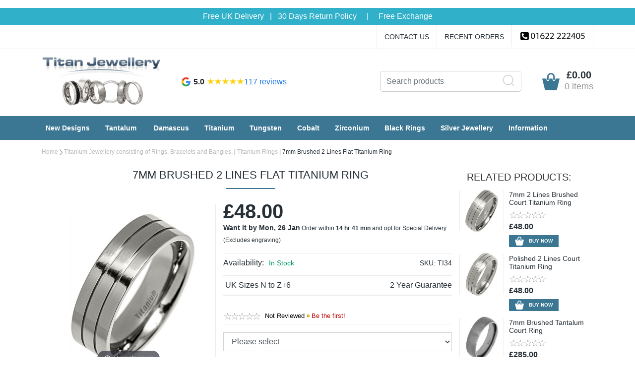

--- FILE ---
content_type: text/html
request_url: https://www.titanjewellery.co.uk/Mens/Comfort-Titanium-Wedding-Ring-TI34.html
body_size: 21884
content:
<!doctype html><html lang="en"><head><script>(function(w,i,g){w[g]=w[g]||[];if(typeof w[g].push=='function')w[g].push(i)})
(window,'AW-1008984712','google_tags_first_party');</script><script async src="/3ri4/"></script>
			<script>
				window.dataLayer = window.dataLayer || [];
				function gtag(){dataLayer.push(arguments);}
				gtag('js', new Date());
				gtag('set', 'developer_id.dY2E1Nz', true);
				
			</script>
			<title>Stylish 7mm Brushed Titanium Ring with Dual Lathed Lines</title><meta http-equiv="Content-Type" content="text/html; charset=iso-8859-1" /><meta name="viewport" content="width=device-width, initial-scale=1"><meta http-equiv="MSThemeCompatible" content="yes" /><meta name="description" content="Discover our Men's Comfort Fit Titanium Wedding Ring featuring 2 lathed lines & satin brushed finish. Elegance meets durability; perfect for your big day." /><link rel="canonical" href="https://www.titanjewellery.co.uk/Mens/Comfort-Titanium-Wedding-Ring-TI34.html"><meta property="og:type" content="product" /><meta property="og:title" content="7mm Brushed 2 Lines Flat Titanium Ring" /><meta property="og:description" content="" /><meta property="og:image" content="https://www.titanjewellery.co.uk/Mens/TI34C-Brushed-Lines-Titanium-Ring-260.jpg" /><!--[sd.hide]<Actinic:BASEHREF VALUE="https://www.titanjewellery.co.uk/Mens/" FORCED=0 /> [sd.hide]--><script async src="https://www.googletagmanager.com/gtag/js?id=G-BWW6JB42MG&id=AW-1008984712"></script><script>
window.dataLayer = window.dataLayer || [];
function gtag(){ dataLayer.push(arguments); }
gtag('js', new Date());
gtag('config', 'G-BWW6JB42MG');
gtag('config', 'AW-1008984712');
</script><!--[if IE]><link rel="shortcut icon" href="https://www.titanjewellery.co.uk/Mens/favicon.ico"><![endif]--><link rel="shortcut icon" href="https://www.titanjewellery.co.uk/Mens/favicon.ico"><link rel="icon" href="https://www.titanjewellery.co.uk/Mens/favicon.ico"><link rel="apple-touch-icon" sizes="180x180" href="apple-touch-icon.png"><script type="application/ld+json">
{
"@context": "https://schema.org",
"@type": "Organization",
"email": "sales@titanjewellery.co.uk",
"telephone": "01622 222405",
"url": "https://www.titanjewellery.co.uk/",
"taxID": "GB382884550",
"sameAs": 
[
"https://instagram.com/titanjewellery",
"https://twitter.com/titanjewellery",
"https://www.facebook.com/TitanJewellery",
"https://pinterest.com/titanjewellery",
"https://www.youtube.com/buzby65/videos?flow=grid&view=0"
],
"address": {
"@type": "PostalAddress",
"addressLocality": "Chatham",
"addressRegion": "Kent",
"postalCode": "ME5 9FD", 
"streetAddress": "Innovation Centre Medway, Maidstone Road",
"addressCountry": "GB"
},
"image": "https://www.titanjewellery.co.uk/Mens/Titan-Jewellery-300.jpg",
"name": "Titan Jewellery"
}
"aggregateRating": {
"@type": "AggregateRating",
"ratingValue": "10",
"reviewCount": "8"
}
</script><script type="application/ld+json">
{
"@context": "https://schema.org/", 
"@type": "Product", 
"name": "7mm Brushed 2 Lines Flat Titanium Ring",
"image": [
"TI34C-Brushed-Lines-Titanium-Ring-500.jpg",
"TI34C-R-Brushed-Lines-Titanium-Ring-500.jpg",
"TI34C-Brushed-Lines-Titanium-Ring-300.jpg"
],
"description": "&#13;A men&#39;s comfort fit design titanium wedding ring&#46; A comfort fit design has a flat exterior and a slightly rounded interior, also known as a court for a more comfortable fit&#46;&#13;&#13;The titanium ring is made from commercially pure titanium, and features our own Titanium logo discreetly laser engraved inside the ring&#46;&#13;&#13;The ring measures 7mm in width, and 2mm in depth&#46; Is fully polished on the inside and sides of the ring whilst having a satin brushed finish to the outside&#46; The ring also has two square lathed recess&#39; to the ring giving the effect of 3 equally spaced bands&#46;&#13;&#13;The men&#39;s titanium wedding ring is available from a small size N up to a large size Z&#43;6 from stock&#46;&#13;&#13;The black across the ring is just a reflection of our photography equipment&#46;",
"brand": "Titan Jewellery",
"itemCondition": "http://schema.org/NewCondition",
"category":"Standard",
"sku": "TI34",
"mpn": "TI34",
"gtin13": "0689214427010",
"offers": {
"@type": "AggregateOffer",
"url": "https://www.titanjewellery.co.uk/Mens/Comfort-Titanium-Wedding-Ring-TI34.html",
"priceCurrency": "GBP",
"priceValidUntil": "2026-05-01",
"lowPrice": "48.00",
"highPrice": "48.00",
"offerCount": "10",
"availability": "http://schema.org/InStock"
}
}
</script><link rel="stylesheet" type="text/css" href="bootstrap.min.css" /><link rel="stylesheet" type="text/css" media="all" href="webslidemenu.css" /><link href="actinic.css" rel="stylesheet" type="text/css"><script src="jquery-3.3.1.min.js"></script><script language="javascript" type="text/javascript" src="soapbox.js"></script><script type="text/javascript" src="jquery.validate.min.js?DAYNO=YAYA"></script><script type="text/javascript" src="sellerdeck.min.js"></script>	<script type="text/javascript">
$(document).ready(function() {
SD.Responsive.CallFunctions();
});
</script><script language="javascript" type="text/javascript">
// START Configuration variables - alter with care
var nMaxRecent			= 12;		
var nTrimListTo		= 3;		
var nScrollBy			= 3;		
var bDisplayReversed	= true;		
var nKeepRecentHours	= 12;		
</script><!--[sd.hide]<Actinic:COOKIECHECK /> [sd.hide]--><script type="text/javascript">
<!--
var pg_nSectionImageMaxWidth = parseInt("0200", 10);
var pg_nProductImageMaxWidth = parseInt("0300", 10);
var pg_sSearchScript = "https://www.titanjewellery.co.uk/cgi-bin/ss000001.pl";
var pg_sCustomerAccountsCGIURL = 'https://www.titanjewellery.co.uk/cgi-bin/bb000001.pl';
var pg_sCheckoutURL = "https://www.titanjewellery.co.uk/cgi-bin/os000001.pl";
var pg_bEnableFilterCount = parseInt("01", 10);
var pg_sDefaultSortOrder = "11_8_7_0";
var pg_sSortOrdersPrependedToProdRefs = "2,4,6,7,8,10";
var pg_sSearchValidWordCharacters = 'abcdefghijklmnopqrstuvwxyzABCDEFGHIJKLMNOPQRSTUVWXYZ\'0123456789ŠŒŽšœžŸÀÁÂÃÄÅÆÇÈÉÊËÌÍÎÏÐÑÒÓÔÕÖØÙÚÛÜÝÞßàáâãäåæçèéêëìíîïðñòóôõöøùúûüýþÿ-';
saveReferrer();
// -->
</script><script language="javascript" type="text/javascript">
var nAssocProdRefSID = 	'22' ? 11 : 0;
function displayStock()
{
var sProdRefs = "";
var sStockList = "";
getProductStock('https://www.titanjewellery.co.uk/cgi-bin/st000001.pl', 'TI34', sStockList, '');
}
AttachEvent(window, "load", displayStock);
</script><script type="text/javascript">
AttachEvent(window, "load", ShowBackLink);
</script><script type="text/javascript">
var g_oConfig = {"bTaxIncl":1,"arrCurrs":[{"sSym": "&#163;","nDecs": 2,"nThous": 3,"sDecSep": ".","sThouSep": ",","sRate": "1"}],"bEstimateChoicePrices":0};
</script><script type="text/javascript">
var g_sUndeterminedPrice = '<span class="actrequiredcolor">Your price will depend on your choices below</span>';
AttachEvent(window, "load", function(){OnProdLoad('https://www.titanjewellery.co.uk/cgi-bin/dx000001.pl', 11);});
</script><script type="text/javascript">
// src="dpimagesupport.php" // V3.15 for MZP V5 - Adds file to Snapshot
</script><link rel="stylesheet" href="magiczoomplus.css" type="text/css" media="screen" /><script src="magiczoomplus.js" type="text/javascript"></script><script type="text/javascript">
var mzOptions = {
'onZoomReady': function(zoom_id){MagicZoom.switchTo(zoom_id, 0);},
'hint': 'once',
'opacity': 30,
'background-opacity': 70,
'show-title': 'bottom',
'zoom-fade': true
};
var mzMobileOptions = {zoomMode: 'magnifier'};

function mzpiconresize(){
// product, extended and fragment images
$( "a.MagicZoom[data-mzpimgw]" ).each(function(){			
var mainimage = $(this).find('img').first();				
var origwidth = $(this).attr('data-mzpimgw');
var currentwidth = mainimage.width();
var scalefactor = currentwidth / origwidth;
var maxscaledown = $(this).attr('data-mzpmaxs');
if ( maxscaledown && (scalefactor < maxscaledown) ) scalefactor = maxscaledown; 
var imgid = $(this).attr('data-mzpimgid');
$( "img.mz_icon[data-mzpimgid='" + imgid + "']" ).each(function(){	
var iconorigwidth = $(this).attr('width');
var iconorigheight = $(this).attr('height');
$(this).width(iconorigwidth * scalefactor);
$(this).height(iconorigheight * scalefactor);
});
});
}

$(document).ready(function(){

$('span.mzp-ptab-icons-left').parent('p.dsSetImageLeft').removeClass('dsSetImageLeft');
$(window).on("load",function(){setTimeout(mzpiconresize,100);});			
});
$(window).resize(function(){
mzpiconresize();
});
</script><style>#mega-menu {z-index:10000;}</style><style>

#ct-popimg {min-width:100px; max-width:200px;}
#ct-preview {position:absolute; border:1px solid #999; border-radius: 5px; background:#ffffff; padding:5px; display:none; color:#333; z-index:999999;}
</style><script type="text/javascript">

this.ct_ImagePreview = function(){    
var xOffset = 30;    
var yOffset = 20;
$("img.cartthumbnail").click(function(e){return false;});    
$("img.cartthumbnail").hover(function(e){
this.t = this.title;
this.title = "";
var c = (this.t != "") ? "<br/>" + this.t : "";
$("body").append("<p id='ct-preview'><img id='ct-popimg' src='"+ $(this).attr('src') +"' alt='Image preview' />"+ c + "</p>");
var ttwidth = $("#ct-preview").width();
$("#ct-preview")
.css("top",(e.pageY - xOffset) + "px")
.css("left",((ttwidth + e.pageX + yOffset) < $(window).width() ) ? e.pageX + yOffset : e.pageX - ttwidth - yOffset + "px")
.fadeIn(500);                        
},
function(){
this.title = this.t;    
$("#ct-preview").remove();
});    
$("img.cartthumbnail").mousemove(function(e){
var pw = $("#ct-popimg").width();
$("#ct-preview").width(pw);
var border_top = $(window).scrollTop();
var ttheight = $("#ct-preview").height();
var ttwidth = $("#ct-preview").width();
var top_pos = (border_top+(xOffset*2)>=(e.pageY - ttheight)) ? border_top + xOffset : e.pageY - ttheight - xOffset;
$("#ct-preview")
.css("top", top_pos + "px")
.css("left",((ttwidth + e.pageX + yOffset) < $(window).width() ) ? e.pageX + yOffset : e.pageX - ttwidth - yOffset + "px");
});            
};
$(document).ready(function(){ct_ImagePreview();});
</script><script type="text/javascript">

function polyFillsLoaded()
{

$(".usesFetch").show();
}
</script><script type="text/javascript">
$(document).ready(function() {
$(".usesFetch").show();
});
</script></actinic:block><script type="text/javascript">
function seemore(anc){
$(anc).text( $(anc).next( ".seemore" ).is( ":visible" ) ? $(anc).attr('data-text') : $(anc).attr('data-hide'));
$(anc).next( ".seemore" ).toggle(500);
return false;
}
$(document).ready(function(){
$( ".seemore" ).each(function(){
var linktext = $(this).attr('data-link') ? $(this).attr('data-link') : 'Read More...';
var hidetext = $(this).attr('data-hide') ? $(this).attr('data-hide') : 'Hide...';
$(this).hide().before('<a href="#" onclick="return seemore(this)" data-text="' + linktext 
+ '" data-hide="' + hidetext + '" class="seemorelink">' + linktext + '</a>');
});
});
</script><script type="text/javascript">
var dp_eng_pounds = '£';
var dp_eng_pence = 'p';
</script><script type="text/javascript" src="textfieldsupport.js"></script><script type="text/javascript" src="jquery.countdown.js"></script><script type="text/javascript">
// user variables - V1.09 - uses http://hilios.github.io/jQuery.countdown/ 
var shipDaysOfWeek = '-MTWTF-';
var deliverDaysOfWeek = '-MTWTF-';
var shipHolidays = ['14/01/2026',
'25/12/2025',
'26/12/2025',
'01/01/2026',
'08/03/2024',
'11/03/2024',
'12/03/2024',
'13/03/2024',
'14/03/2024',
'15/03/2024',
'31/12/2023',
'01/01/2024',
'02/01/2024',
'',
'',
'',
'',
'',
'',
''];
var deliverHolidays = ['25/12/2025',
'26/12/2025',
'01/01/2026',
'11/09/2025',
'25/12/2023',
'26/12/2023',
'01/01/2024',
'03/01/2024',
'',
'',
'',
'',
'',
'',
'',
'',
'',
'',
'',
''];
var deliverUseTomorrow = 'tomorrow';
var deliverDaySeparator = ',&nbsp;';
var deliverDateSeparator = '&nbsp;';
var deliverCountdownFormat = '%-D day%!D %-H hr %-M min';
var deliverCountdownSecondsFormat = '';
var dayNames = ['Sun','Mon','Tue','Wed','Thu','Fri','Sat'];
var monthNames = ['Jan','Feb','Mar','Apr','May','Jun','Jul','Aug','Sep','Oct','Nov','Dec'];
</script><script type="text/javascript" src="deliverycountdownsupport.js"></script><script type="text/javascript">
var g_aEnglandBankHolidays = ['2026-04-03','2026-04-06','2026-05-04','2026-05-25','2026-08-31','2026-12-25','2026-12-28','2027-01-01','2027-03-26','2027-03-29','2027-05-03','2027-05-31','2027-08-30','2027-12-27','2027-12-28','2028-01-03','2028-04-14','2028-04-17','2028-05-01','2028-05-29','2028-08-28','2028-12-25','2028-12-26']
if(typeof g_aEnglandBankHolidays == 'undefined')
{
var g_aEnglandBankHolidays = [];
}
//Add Jan 1, Dec 25 & Dec 26 as holidays without considering given holidays

var g_dDate = new Date();
var g_curYear = g_dDate.getFullYear();
g_aEnglandBankHolidays.push((g_curYear+1) + "-01-01");
g_aEnglandBankHolidays.push(g_curYear + "-12-25");
g_aEnglandBankHolidays.push(g_curYear + "-12-26");
</script><script type="text/javascript" src="sdwidget.min.js?v=1672515280"></script><script src="popper.min.js"></script><script src="bootstrap.min.js"></script><!--[if lt IE 9]><script src="//oss.maxcdn.com/html5shiv/3.7.3/html5shiv.min.js"></script><script src="//oss.maxcdn.com/respond/1.4.2/respond.min.js"></script><![endif]--><script async src="https://www.googletagmanager.com/gtag/js?id=G-BWW6JB42MG&id=AW-1008984712"></script><script>
window.dataLayer = window.dataLayer || [];
function gtag(){ dataLayer.push(arguments); }
gtag('js', new Date());

gtag('config', 'G-BWW6JB42MG');

gtag('config', 'AW-1008984712');
</script><link rel="apple-touch-icon" sizes="180x180" href="apple-touch-icon.png"><link rel="icon" type="image/png" sizes="32x32" href="favicon-32x32.png"><link rel="icon" type="image/png" sizes="16x16" href="favicon-16x16.png"><link rel="manifest" href="/site.webmanifest"><style>
div[id^="tc"], #menu-overlay {
transition-duration: .3s;
transition-delay: .5s;}
</style></head><body onload="PreloadImages();" class=" Product-Page-content-body "><div class=\"paymentOverlay\"><span class=\"paymentOverlayMessage\" id=\"idPaymentOverlayMessage\"></span></div><div id="menu-overlay"></div>			<div id="header-support-xs" style="display: none;"></div><div class="header-section"></div><header><div id="my-content"><ul class="d-flex justify-content-end"><li style="border-right: none;"><a href="https://www.titanjewellery.co.uk"></a></li></ul><div class="temp-message"><span style='font-size: 16px;'>Free UK Delivery&nbsp;&nbsp;&nbsp;|&nbsp;&nbsp;&nbsp;30 Days Return Policy&nbsp; &nbsp; &nbsp;|&nbsp; &nbsp; &nbsp;Free Exchange</span> </div></div><div class="sub-header d-none d-md-block"><div class="container">	<div class="row"><div class="col-12 col-md-4 text-left"></div><div class="col-12 col-md-8 text-right" style="font-size: 0;"><div style="display: inline-block;" class="sub-header-links"><ul class="brochure-lists-sub-header d-flex justify-content-end "><li><a href="https://www.titanjewellery.co.uk/cgi-bin/mf000001.pl?ACTION=SHOWFORM" >Contact Us</a></li></ul></div>				<div style="display: inline-block;" class="sub-header-links"><ul class="d-flex justify-content-end "><li style="border-right: none;"><a href="https://www.titanjewellery.co.uk/cgi-bin/ot000001.pl?ACTION=SHOWFORM">Recent Orders</a></li><Actinic:NOTINB2B><li><img src="01622-222405-17.gif" alt="Phone number Titan Jewellery 01622 222405" width="133" height="17" /></li></Actinic:NOTINB2B>				<Actinic:NOTINB2B><div style="display:none"></Actinic:NOTINB2B><div class="dropdown dropleft-custom"><button type="button" class="dropdown-toggle no-button dropdown-menu-right" data-toggle="dropdown"><span class="profile-text inline-me profile-name" style="display: none;"><Actinic:NOWSERVING/></span></button><div class="dropdown-menu dropdown-menu-right settings-bar"><script type="text/javascript">
$(document).ready(function() {
$(".profile-text").each(function(){
$(this).html( $(this).html().replace("Buyer:","").replace("Account:","").replace("|","").replace(/&nbsp;/g, '').trim());
$(this).css({"display":"block"});
if( $(this).hasClass("inline-me") ){
$(this).css({"display":"inline"});
}
});
setTimeout(function (){
profile_name = $(".sub-header .profile-text.profile-name .actlogout").text().trim().split(" ")[0];
if(profile_name.indexOf("Hi,") != -1){
$(".sub-header .profile-text.profile-name .actlogout").text("Hi, "+$(".sub-header .profile-text.profile-name .actlogout").text().trim().split(" ")[1]);
}
else{
$(".sub-header .profile-text.profile-name .actlogout").text("Hi, "+$(".sub-header .profile-text.profile-name .actlogout").text().trim().split(" ")[0]);
}
$(".sub-header .profile-text.profile-name .actlogout").css("display","inline");
},200);
});
</script><div class="dropdown-item no-active profile-text"><Actinic:MYACCOUNT/></div><div class="dropdown-item no-active profile-text"><Actinic:LOGOUT_SIMPLE/></div></div></div>	<Actinic:NOTINB2B></div></Actinic:NOTINB2B></ul></div></div></div></div></div><div class="header container"><div class="row"><div class="col-lg-6 col-md-4 col-sm-4 col-6 logo-area d-none d-lg-flex"><a href="https://www.titanjewellery.co.uk"><img src="Titan-Jewellery-300.jpg" width="300" height="125" border="0" alt="Wedding Rings UK" title="Titan Jewellery Wedding Rings UK" class="lazy lazyload logoimage img-responsive">	</a><div id="my-content"><div class="google-review-container"><img src="https://www.titanjewellery.co.uk/Mens/titan-jewellery-google-reviews.png"  alt="Google G" class="google-logo"><span class="review-score">5.0</span><div class="stars"><img src="https://www.titanjewellery.co.uk/Mens/titan-jewellery-google-reviews-5-stars.png" alt="Titan Jewellery 5 star Google Rating"><img src="https://www.titanjewellery.co.uk/Mens/titan-jewellery-google-reviews-5-stars.png" alt="Titan Jewellery 5 star Google Rating"><img src="https://www.titanjewellery.co.uk/Mens/titan-jewellery-google-reviews-5-stars.png" alt="Titan Jewellery 5 star Google Rating"><img src="https://www.titanjewellery.co.uk/Mens/titan-jewellery-google-reviews-5-stars.png" alt="Titan Jewellery 5 star Google Rating"><img src="https://www.titanjewellery.co.uk/Mens/titan-jewellery-google-reviews-5-stars.png" alt="Titan Jewellery 5 star Google Rating"><span class="review-text">117 reviews</span></div></div></div></div>		<div class="col-lg-6 p-md-x-15-only" style="display: flex; align-items: center; justify-content: flex-end; flex-wrap: wrap;"><div class="logo-area p-0 order-md-1 d-none d-md-flex d-lg-none"><a href="https://www.titanjewellery.co.uk"><img src="Titan-Jewellery-300.jpg" width="300" height="125" border="0" alt="Wedding Rings UK" title="Titan Jewellery Wedding Rings UK" class="lazy lazyload logoimage img-responsive">	</a><div id="my-content"><div class="google-review-container"><img src="https://www.titanjewellery.co.uk/Mens/titan-jewellery-google-reviews.png"  alt="Google G" class="google-logo"><span class="review-score">5.0</span><div class="stars"><img src="https://www.titanjewellery.co.uk/Mens/titan-jewellery-google-reviews-5-stars.png" alt="Titan Jewellery 5 star Google Rating"><img src="https://www.titanjewellery.co.uk/Mens/titan-jewellery-google-reviews-5-stars.png" alt="Titan Jewellery 5 star Google Rating"><img src="https://www.titanjewellery.co.uk/Mens/titan-jewellery-google-reviews-5-stars.png" alt="Titan Jewellery 5 star Google Rating"><img src="https://www.titanjewellery.co.uk/Mens/titan-jewellery-google-reviews-5-stars.png" alt="Titan Jewellery 5 star Google Rating"><img src="https://www.titanjewellery.co.uk/Mens/titan-jewellery-google-reviews-5-stars.png" alt="Titan Jewellery 5 star Google Rating"><span class="review-text">117 reviews</span></div></div></div></div><div class="order-md-3 order-lg-2 text-center" id="search-bar-desktop"><div class="col-12 col-lg-12 offset-lg-0 col-xl-12 quick-search p-0"><form name="simplesearch" method="get" action="https://www.titanjewellery.co.uk/cgi-bin/ss000001.pl"><div class="form-group m-0"><div class="input-group sb-input-group"><input type="hidden" name="page" value="search" /><input type="text" id="search-desktop" name="SS" size="18" placeholder="Search products" onfocus="this.value=''; AutoSuggest(this);" class="form-control quick-search-text" /><input type="hidden" name="PR" value="-1" /><input type="hidden" name="TB" value="O" /><input class="button quick-search-button" type="hidden" name="ACTION" /><span class="input-group-addon"><button class="button quick-search-button" type="submit" name="ACTION" value="Go!"><img class="quick-search-button" src="search-icon-gray.png" alt="Search"></button></span></div></div></form></div></div><div class="cart-area order-md-2 order-lg-3 p-md-0 pl-lg-0-only"><div class="d-flex justify-content-end align-items-start"><div class="profile-cart"><div class="shopping-cart text-right"><a class="d-block" href="https://www.titanjewellery.co.uk/cgi-bin/ca000001.pl?ACTION=SHOWCART" onclick="AppendParentSection(this)"><div class="header-cart d-flex justify-content-end align-items-center"><div class="img-sec"><img src="cart-icon-theme.png" alt="Shopping Cart Icon" /></div><div class="desc-sec"><span class="header-cart-money"><script language="javascript" type="text/javascript">
<!--
if (getCartItem(3) == 0) {
document.write('£0.00');
}
if (getCartItem(3) == 1) {
document.write(getCartItem(1));
}
if (getCartItem(3) > 1) {
document.write(getCartItem(1));
}
var getCartItemTxtLen=0;
if( getCartItem(1) != 0 ){
var getCartItemTxt = getCartItem(1).replace("&#44;", ",");
getCartItemTxt = getCartItemTxt.replace("&#46;", ".");
getCartItemTxtLen = getCartItemTxt.length - 6;
if (getCartItemTxtLen>10){
$(".header-cart-money").css("font-size", "14px");
}
else if (getCartItemTxtLen>5){
$(".header-cart-money").css("font-size", "18px");
}
else{
$(".header-cart-money").css("font-size", "20px");
}
}
// -->
</script></span><span class="header-cart-count-new"><script language="javascript" type="text/javascript">
<!--
document.write(getCartItem(3) + " item" + ((parseInt(getCartItem(3))!=1) ? "s" : "") );
// -->
</script></span></div></div></a></div></div></div></div></div>	</div></div><div class="mobile-header container"> 		<div class="row align-items-center justify-content-between flex-nowrap"><div class="d-flex"><nav class="mobile-nav d-flex align-items-center justify-content-center" role="navigation"><a class="wsdownmenu-animated-arrow wsdownmenu-lines header-icon-link"><img src="menu.png" alt="Menu Button" /></a></nav><div class="mobile-margin mobile-search d-flex align-items-center justify-content-center"><a id="search-icon" class="header-icon-link"><img src="search-icon-xs.png" class="quick-search-button" alt="Search"></a></div></div><div class="logo-area text-center d-flex align-items-center justify-content-center"><span class="large-logo"><a href="https://www.titanjewellery.co.uk"><img src="Titan-Jewellery-300.jpg" width="300" height="125" border="0" alt="Wedding Rings UK" title="Titan Jewellery Wedding Rings UK" class="lazy lazyload logoimage img-responsive">	</a><div id="my-content"><div class="google-review-container"><img src="https://www.titanjewellery.co.uk/Mens/titan-jewellery-google-reviews.png"  alt="Google G" class="google-logo"><span class="review-score">5.0</span><div class="stars"><img src="https://www.titanjewellery.co.uk/Mens/titan-jewellery-google-reviews-5-stars.png" alt="Titan Jewellery 5 star Google Rating"><img src="https://www.titanjewellery.co.uk/Mens/titan-jewellery-google-reviews-5-stars.png" alt="Titan Jewellery 5 star Google Rating"><img src="https://www.titanjewellery.co.uk/Mens/titan-jewellery-google-reviews-5-stars.png" alt="Titan Jewellery 5 star Google Rating"><img src="https://www.titanjewellery.co.uk/Mens/titan-jewellery-google-reviews-5-stars.png" alt="Titan Jewellery 5 star Google Rating"><img src="https://www.titanjewellery.co.uk/Mens/titan-jewellery-google-reviews-5-stars.png" alt="Titan Jewellery 5 star Google Rating"><span class="review-text">117 reviews</span></div></div></div></span><span class="small-logo"><a href="https://www.titanjewellery.co.uk"><img src="Titan-Jewellery-300.jpg" width="300" height="125" border="0" alt="Wedding Rings UK" title="Titan Jewellery Wedding Rings UK" class="lazy lazyload logoimage img-responsive">	</a><div id="my-content"><div class="google-review-container"><img src="https://www.titanjewellery.co.uk/Mens/titan-jewellery-google-reviews.png"  alt="Google G" class="google-logo"><span class="review-score">5.0</span><div class="stars"><img src="https://www.titanjewellery.co.uk/Mens/titan-jewellery-google-reviews-5-stars.png" alt="Titan Jewellery 5 star Google Rating"><img src="https://www.titanjewellery.co.uk/Mens/titan-jewellery-google-reviews-5-stars.png" alt="Titan Jewellery 5 star Google Rating"><img src="https://www.titanjewellery.co.uk/Mens/titan-jewellery-google-reviews-5-stars.png" alt="Titan Jewellery 5 star Google Rating"><img src="https://www.titanjewellery.co.uk/Mens/titan-jewellery-google-reviews-5-stars.png" alt="Titan Jewellery 5 star Google Rating"><img src="https://www.titanjewellery.co.uk/Mens/titan-jewellery-google-reviews-5-stars.png" alt="Titan Jewellery 5 star Google Rating"><span class="review-text">117 reviews</span></div></div></div></span></div><div class="d-flex"><div class="mobile-margin mobile-phone d-flex align-items-center justify-content-center"><a class="header-icon-link" href="tel:01622 222405"><img src="phone-icon-xs.png" alt="Phone Icon"></a></div><div class="mobile-margin mobile-cart d-flex align-items-center justify-content-center"><a class="header-icon-link" href="https://www.titanjewellery.co.uk/cgi-bin/ca000001.pl?ACTION=SHOWCART" onclick="AppendParentSection(this)"><img src="cart-icon-theme.png" alt="Shopping cart icon"><span class="mobile-cart"><script language="javascript" type="text/javascript">
<!--
document.write(getCartItem(3));
// -->
</script></span></a></div></div>			</div><div class="search-area col-12 text-center"  id="search-bar" style="display:none;"><div class="col-xs-12 quick-search"><form name="simplesearch" method="get" action="https://www.titanjewellery.co.uk/cgi-bin/ss000001.pl"><div class="form-group"><div class="input-group sb-input-group"><input type="hidden" name="page" value="search" /><input type="text" id="search" name="SS" size="18" placeholder="Search products" onfocus="this.value=''; AutoSuggest(this);" class="form-control quick-search-text" /><input type="hidden" name="PR" value="-1" /><input type="hidden" name="TB" value="O" /><input class="button quick-search-button" type="hidden" name="ACTION" value="Go!" /><span class="input-group-addon"><button class="button quick-search-button" type="submit" name="ACTION" value="Go!"><img class="quick-search-button" src="search-icon-gray.png" alt="Search"></button> </span>						</div></div></form></div>								<div class="form-control"><div class="d-flex justify-content-between align-items-center border-tb"><div class="availability"><label for=""></label><form name="jump1"><select name="menu" onChange="location=document.jump1.menu.options[document.jump1.menu.selectedIndex].value;" value="GO"><option value="https://www.titanjewellery.co.uk/index.html">Rings by Size</option><option value="UK-Finger-Size-I.html">Size I</option><option value="UK-Finger-Size-J.html">Size J</option><option value="UK-Finger-Size-K.html">Size K</option><option value="UK-Finger-Size-L.html">Size L</option><option value="UK-Finger-Size-M.html">Size M</option><option value="UK-Finger-Size-N.html">Size N</option><option value="UK-Finger-Size-O.html">Size O</option><option value="UK-Finger-Size-P.html">Size P</option><option value="UK-Finger-Size-Q.html">Size Q</option><option value="UK-Finger-Size-R.html">Size R</option><option value="UK-Finger-Size-S.html">Size S</option><option value="UK-Finger-Size-T.html">Size T</option><option value="UK-Finger-Size-U.html">Size U</option><option value="UK-Finger-Size-V.html">Size V</option><option value="UK-Finger-Size-W.html">Size W</option><option value="UK-Finger-Size-X.html">Size X</option><option value="UK-Finger-Size-Y.html">Size Y</option><option value="UK-Finger-Size-Z.html">Size Z</option><option value="UK-Finger-Size-Z1.html">Size Z+1</option><option value="UK-Finger-Size-Z2.html">Size Z+2</option><option value="UK-Finger-Size-Z3.html">Size Z+3</option><option value="UK-Finger-Size-Z4.html">Size Z+4</option><option value="UK-Finger-Size-Z5.html">Size Z+5</option><option value="UK-Finger-Size-Z6.html">Size Z+6</option><option value="UK-Finger-Size-Z7.html">Size Z+7</option><option value="UK-Finger-Size-Z8.html">Size Z+8</option><option value="UK-Finger-Size-Z9.html">Size Z+9</option><option value="UK-Finger-Size-Z10.html">Size Z+10</option><option value="UK-Finger-Size-Z11.html">Size Z+11</option></select></form></div><div class="sku"><label for=""></label><form name="jump2"><select name="menu" onChange="location=document.jump2.menu.options[document.jump2.menu.selectedIndex].value;" value="GO"><option value="https://www.titanjewellery.co.uk/index.html">Ring Width</option><option value="2mm-Wide-Rings.html">2mm Rings</option><option value="3mm-Wide-Rings.html">3mm Rings</option><option value="4mm-Wide-Rings.html">4mm Rings</option><option value="5mm-Wide-Rings.html">5mm Rings</option><option value="6mm-Wide-Rings.html">6mm Rings</option><option value="7mm-Wide-Rings.html">7mm Rings</option><option value="8mm-Wide-Rings.html">8mm Rings</option><option value="9mm-Wide-Rings.html">9mm Rings</option><option value="10mm-Wide-Rings.html">10mm Rings</option><option value="12mm-Wide-Rings.html">12mm Rings</option></select></form></div></div></div></div></div><div id="my-content2"><div class="google-review-container"><img src="https://www.titanjewellery.co.uk/Mens/titan-jewellery-google-reviews.png"  alt="Google G" class="google-logo"><span class="review-score">5.0</span><div class="stars"><img src="https://www.titanjewellery.co.uk/Mens/titan-jewellery-google-reviews-5-stars.png" alt="Titan Jewellery 5 star Google Rating"><img src="https://www.titanjewellery.co.uk/Mens/titan-jewellery-google-reviews-5-stars.png" alt="Titan Jewellery 5 star Google Rating"><img src="https://www.titanjewellery.co.uk/Mens/titan-jewellery-google-reviews-5-stars.png" alt="Titan Jewellery 5 star Google Rating"><img src="https://www.titanjewellery.co.uk/Mens/titan-jewellery-google-reviews-5-stars.png" alt="Titan Jewellery 5 star Google Rating"><img src="https://www.titanjewellery.co.uk/Mens/titan-jewellery-google-reviews-5-stars.png" alt="Titan Jewellery 5 star Google Rating"><span class="review-text">117 reviews</span></div></div></div></header>	<span class="full-width"><nav class="wsdownmenu clearfix" role="navigation"><div class="row row-mobile align-items-center"><ul id="mega-menu" class="menuFlex menuHide wsdown-mobile wsdownmenu-list   brochures-not-in  "><li><a id="main-link1" href="latest-Designs.html">&nbsp;&nbsp;New Designs&nbsp;&nbsp;</a></li><li><a id="main-link2" href="Tantalum.html" >&nbsp;&nbsp;Tantalum &nbsp;&nbsp;</a><div class="megamenu clearfix" id="tc2" style="display:block;"> <ul class="col-xl-3 col-lg-4 col-md-6 col-12 link-list">  <li> <a class="text-center menubox2" href="Tantalum-Rings.html">     <img src="Tantalum-Ring-90.jpg" alt="Tantalum Rings" style="width:70px;height:70px;border:0"; 	  <br> <br> Tantalum Rings</a><br><br> </ul>  <ul class="col-xl-3 col-lg-4 col-md-6 col-12 link-list">  <li> <a class="text-center menubox2" href="Tantalum-Information.html">     <img src="Information-90.jpg" alt="Tantalum Ring Information" style="width:70px;height:70px;border:0"; 	  <br> <br> Tantalum Ring Information</a><br><br> </ul>  <ul class="col-xl-3 col-lg-4 col-md-6 col-12 link-list">  <li> <a class="text-center menubox2" href="Tantalum-FAQ.html">     <img src="FAQ-90.jpg" alt="Tantalum Ring FAQ" style="width:70px;height:70px;border:0"; 	  <br> <br> Tantalum Ring FAQ</a><br><br> </ul>  <ul class="col-xl-3 col-lg-4 col-md-6 col-12 link-list">  <li> <a class="text-center menubox2" href="Meteorite-Information.html">     <img src="Meteorite-Tantalum-Logo-90.jpg" alt="Meteorite Information" style="width:70px;height:70px;border:0"; 	  <br> <br> Meteorite Information</a><br><br> </ul> </div></li><li><a id="main-link3" href="Damascus-Steel.html" >&nbsp;&nbsp;Damascus&nbsp;&nbsp;</a><div class="megamenu clearfix" id="tc3" style="display:block;"> <ul class="col-xl-3 col-lg-4 col-md-6 col-12 link-list">  <li> <a class="text-center menubox2" href="Damascus-Steel-Rings.html">     <img src="Woodgrain-Damascus-Steel-Ring-V01-90.jpg" alt="Damascus Steel" style="width:70px;height:70px;border:0"; 	  <br> <br> Damascus Steel</a><br><br> </ul>  <ul class="col-xl-3 col-lg-4 col-md-6 col-12 link-list">  <li> <a class="text-center menubox2" href="Damascus-Steel-Ring-Information.html">     <img src="Information-90.jpg" alt="Damascus Steel Information" style="width:70px;height:70px;border:0"; 	  <br> <br> Damascus Steel Information</a><br><br> </ul>  <ul class="col-xl-3 col-lg-4 col-md-6 col-12 link-list">  <li> <a class="text-center menubox2" href="Damascus-Steel-Ring-FAQ.html">     <img src="FAQ-90.jpg" alt="Damascus Steel FAQ" style="width:70px;height:70px;border:0"; 	  <br> <br> Damascus Steel FAQ</a><br><br> </ul> </div></li><li><a id="main-link4" href="Titanium-Jewellery.html" >&nbsp;&nbsp;Titanium&nbsp;&nbsp;</a><div class="megamenu clearfix" id="tc4" style="display:block;"> <ul class="col-xl-3 col-lg-4 col-md-6 col-12 link-list">  <li> <a class="text-center menubox2" href="Titanium-Wedding-Rings-p1.html">     <img src="Titanium-Rings.jpg" alt="All Titanium Rings &#38; Wedding Rings" style="width:70px;height:70px;border:0"; 	  <br> <br> All Titanium Rings & Wedding Rings</a><br><br> </ul>  <ul class="col-xl-3 col-lg-4 col-md-6 col-12 link-list">  <li> <a class="text-center menubox2" href="Polished-Titanium-Rings.html">     <img src="Titanium-Wedding-Rings.jpg" alt="Polished Titanium Rings" style="width:70px;height:70px;border:0"; 	  <br> <br> Polished Titanium Rings</a><br><br> </ul>  <ul class="col-xl-3 col-lg-4 col-md-6 col-12 link-list">  <li> <a class="text-center menubox2" href="Brushed-Titanium-Rings.html">     <img src="Brushed-Titanium-Rings.jpg" alt="Brushed Titanium Rings" style="width:70px;height:70px;border:0"; 	  <br> <br> Brushed Titanium Rings</a><br><br> </ul>  <ul class="col-xl-3 col-lg-4 col-md-6 col-12 link-list">  <li> <a class="text-center menubox2" href="Mens-Titanium-Bracelets.html">     <img src="Titanium-Bracelets.jpg" alt="Titanium Bracelets" style="width:70px;height:70px;border:0"; 	  <br> <br> Titanium Bracelets</a><br><br> </ul>  <ul class="col-xl-3 col-lg-4 col-md-6 col-12 link-list">  <li> <a class="text-center menubox2" href="Titanium-Chains-Necklaces.html">     <img src="ITi2A-Bracelet-75.jpg" alt="Titanium Chains &#38; Necklaces" style="width:70px;height:70px;border:0"; 	  <br> <br> Titanium Chains & Necklaces</a><br><br> </ul>  <ul class="col-xl-3 col-lg-4 col-md-6 col-12 link-list">  <li> <a class="text-center menubox2" href="superconductor.html">     <img src="Superconductor-Ring-SC01-V01-70.jpg" alt="Superconductor Ring" style="width:70px;height:70px;border:0"; 	  <br> <br> Superconductor Ring</a><br><br> </ul>  <ul class="col-xl-3 col-lg-4 col-md-6 col-12 link-list">  <li> <a class="text-center menubox2" href="Titanium-Rings-Information.html">     <img src="Information-90.jpg" alt="Titanium Information" style="width:70px;height:70px;border:0"; 	  <br> <br> Titanium Information</a><br><br> </ul>  <ul class="col-xl-3 col-lg-4 col-md-6 col-12 link-list">  <li> <a class="text-center menubox2" href="Titanium-FAQ.html">     <img src="FAQ-90.jpg" alt="Titanium Jewellery FAQ" style="width:70px;height:70px;border:0"; 	  <br> <br> Titanium Jewellery FAQ</a><br><br> </ul> </div></li><li><a id="main-link5" href="Tungsten-Carbide-Rings.html" >&nbsp;&nbsp;Tungsten&nbsp;&nbsp;</a><div class="megamenu clearfix" id="tc5" style="display:block;"> <ul class="col-xl-3 col-lg-4 col-md-6 col-12 link-list">  <li> <a class="text-center menubox2" href="Tungsten-Rings.html">     <img src="TURM5C-5mm-Tungsten-Carbide-Wedding-Ring-90.jpg" alt="All Tungsten Carbide Rings" style="width:70px;height:70px;border:0"; 	  <br> <br> All Tungsten Carbide Rings</a><br><br> </ul>  <ul class="col-xl-3 col-lg-4 col-md-6 col-12 link-list">  <li> <a class="text-center menubox2" href="Tungsten-Spinner-Rings.html">     <img src="Turm34-Sinner-Ring-90.jpg" alt="Tungsten Spinner Rings" style="width:70px;height:70px;border:0"; 	  <br> <br> Tungsten Spinner Rings</a><br><br> </ul>  <ul class="col-xl-3 col-lg-4 col-md-6 col-12 link-list">  <li> <a class="text-center menubox2" href="Polished-Tungsten-Rings.html">     <img src="TURM15-Mens-5mm-Tungsten-Wedding-Band-90.jpg" alt="Polished Tungsten Rings" style="width:70px;height:70px;border:0"; 	  <br> <br> Polished Tungsten Rings</a><br><br> </ul>  <ul class="col-xl-3 col-lg-4 col-md-6 col-12 link-list">  <li> <a class="text-center menubox2" href="Brushed-Tungsten-Rings.html">     <img src="TURM3C-Tungsten-Carbide-Brushed-Ring-90.jpg" alt="Brushed Tungsten Rings" style="width:70px;height:70px;border:0"; 	  <br> <br> Brushed Tungsten Rings</a><br><br> </ul>  <ul class="col-xl-3 col-lg-4 col-md-6 col-12 link-list">  <li> <a class="text-center menubox2" href="Carbon-Fibre-Inlay-Tungsten-Rings.html">     <img src="TURM21C-Black-Carbon-Fibre-Tungsten-Ring-90.jpg" alt="Carbon Inlay Tungsten Rings" style="width:70px;height:70px;border:0"; 	  <br> <br> Carbon Inlay Tungsten Rings</a><br><br> </ul>  <ul class="col-xl-3 col-lg-4 col-md-6 col-12 link-list">  <li> <a class="text-center menubox2" href="Tungsten-Ring-Information.html">     <img src="Information-90.jpg" alt="Tungsten Information" style="width:70px;height:70px;border:0"; 	  <br> <br> Tungsten Information</a><br><br> </ul>  <ul class="col-xl-3 col-lg-4 col-md-6 col-12 link-list">  <li> <a class="text-center menubox2" href="Tungsten-FAQ.html">     <img src="FAQ-90.jpg" alt="Tungsten FAQ" style="width:70px;height:70px;border:0"; 	  <br> <br> Tungsten FAQ</a><br><br> </ul> </div></li><li><a id="main-link6" href="Cobalt-Chrome-Rings.html" >&nbsp;&nbsp;Cobalt&nbsp;&nbsp;</a><div class="megamenu clearfix" id="tc6" style="display:block;"> <ul class="col-xl-3 col-lg-4 col-md-6 col-12 link-list">  <li> <a class="text-center menubox2" href="Mens-Cobalt-Rings.html">     <img src="CCR23C-Black%20Carbon-Fibre-Cobalt-Ring-90.jpg" alt="All Cobalt Rings &#38; Wedding Rings" style="width:70px;height:70px;border:0"; 	  <br> <br> All Cobalt Rings & Wedding Rings</a><br><br> </ul>  <ul class="col-xl-3 col-lg-4 col-md-6 col-12 link-list">  <li> <a class="text-center menubox2" href="Polished-Cobalt-Wedding-Rings.html">     <img src="CCR16C-6mm-Cobalt-Polished-Ring-90.jpg" alt="Polished Cobalt Rings" style="width:70px;height:70px;border:0"; 	  <br> <br> Polished Cobalt Rings</a><br><br> </ul>  <ul class="col-xl-3 col-lg-4 col-md-6 col-12 link-list">  <li> <a class="text-center menubox2" href="Brushed-Cobalt-Wedding-Rings.html">     <img src="CCR20C-6mm-Brushed-Cobalt-Wedding-Ring-90.jpg" alt="Brushed Cobalt Rings" style="width:70px;height:70px;border:0"; 	  <br> <br> Brushed Cobalt Rings</a><br><br> </ul>  <ul class="col-xl-3 col-lg-4 col-md-6 col-12 link-list">  <li> <a class="text-center menubox2" href="Cobalt-Ring-Information.html">     <img src="Information-90.jpg" alt="Cobalt Information" style="width:70px;height:70px;border:0"; 	  <br> <br> Cobalt Information</a><br><br> </ul>  <ul class="col-xl-3 col-lg-4 col-md-6 col-12 link-list">  <li> <a class="text-center menubox2" href="Cobalt-FAQ.html">     <img src="FAQ-90.jpg" alt="Cobalt FAQ" style="width:70px;height:70px;border:0"; 	  <br> <br> Cobalt FAQ</a><br><br> </ul> </div></li><li><a id="main-link7" href="Zirconium.html" >&nbsp;&nbsp;Zirconium&nbsp;&nbsp;</a><div class="megamenu clearfix" id="tc7" style="display:block;"> <ul class="col-xl-3 col-lg-4 col-md-6 col-12 link-list">  <li> <a class="text-center menubox2" href="Zirconium-Rings.html">     <img src="ZIRC01a-Zirconium-Ring-O-90.jpg" alt="Zirconium Rings" style="width:70px;height:70px;border:0"; 	  <br> <br> Zirconium Rings</a><br><br> </ul>  <ul class="col-xl-3 col-lg-4 col-md-6 col-12 link-list">  <li> <a class="text-center menubox2" href="Zirconium-Ring-Information.html">     <img src="Information-90.jpg" alt="Zirconium Ring Information" style="width:70px;height:70px;border:0"; 	  <br> <br> Zirconium Ring Information</a><br><br> </ul>  <ul class="col-xl-3 col-lg-4 col-md-6 col-12 link-list">  <li> <a class="text-center menubox2" href="Zirconium-Rings-FAQ.html">     <img src="FAQ-90.jpg" alt="Zirconium Ring FAQ" style="width:70px;height:70px;border:0"; 	  <br> <br> Zirconium Ring FAQ</a><br><br> </ul> </div></li><li><a id="main-link8" href="Black-Zirconia-Ceramic-Rings.html" >&nbsp;&nbsp;Black Rings&nbsp;&nbsp;</a><div class="megamenu clearfix" id="tc8" style="display:block;"> <ul class="col-xl-3 col-lg-4 col-md-6 col-12 link-list">  <li> <a class="text-center menubox2" href="Zirconia-Ceramic-Rings.html">     <img src="ZCR05C-5mm-Black-Zirconia-Ceramic-Wedding-Band-90.jpg" alt="All Zirconia Ceramic Rings" style="width:70px;height:70px;border:0"; 	  <br> <br> All Zirconia Ceramic Rings</a><br><br> </ul>  <ul class="col-xl-3 col-lg-4 col-md-6 col-12 link-list">  <li> <a class="text-center menubox2" href="Black-Zirconium-Wedding-Rings.html">     <img src="ZIRC02-Zirconium-Ring-O-90.jpg" alt="Zirconium Rings" style="width:70px;height:70px;border:0"; 	  <br> <br> Zirconium Rings</a><br><br> </ul>  <ul class="col-xl-3 col-lg-4 col-md-6 col-12 link-list">  <li> <a class="text-center menubox2" href="Contrasting-Zirconia-Ceramic-Rings.html">     <img src="ZCR08C-Mens-Black-Zirconia-Ring-90.jpg" alt="Brushed Zirconia Rings" style="width:70px;height:70px;border:0"; 	  <br> <br> Brushed Zirconia Rings</a><br><br> </ul>  <ul class="col-xl-3 col-lg-4 col-md-6 col-12 link-list">  <li> <a class="text-center menubox2" href="Polished-Zirconia-Rings.html">     <img src="ZCR02C-6mm-Black-Zirconia-Ceramic-Wedding-Ring-90.jpg" alt="Polished Zirconia Ceramic Rings" style="width:70px;height:70px;border:0"; 	  <br> <br> Polished Zirconia Ceramic Rings</a><br><br> </ul>  <ul class="col-xl-3 col-lg-4 col-md-6 col-12 link-list">  <li> <a class="text-center menubox2" href="Zirconia-Ceramic-Ring-Information.html">     <img src="Information-90.jpg" alt="Zirconia Ceramic Information" style="width:70px;height:70px;border:0"; 	  <br> <br> Zirconia Ceramic Information</a><br><br> </ul>  <ul class="col-xl-3 col-lg-4 col-md-6 col-12 link-list">  <li> <a class="text-center menubox2" href="Zirconia-Ceramic-FAQ.html">     <img src="FAQ-90.jpg" alt="Zirconia Ceramic FAQ" style="width:70px;height:70px;border:0"; 	  <br> <br> Zirconia Ceramic FAQ</a><br><br> </ul> </div></li><li><a id="main-link10" href="Sterling-Silver-Jewellery.html" >&nbsp;&nbsp;Silver Jewellery&nbsp;&nbsp;</a><div class="megamenu clearfix" id="tc10" style="display:block;"> <ul class="col-xl-3 col-lg-4 col-md-6 col-12 link-list">  <li> <a class="text-center menubox2" href="silver-bangles-bracelets.html">     <img src="Silver-Cuff-Bangle-TJ427B-A-90.jpg" alt="Silver Bangles &#38; Bracelets" style="width:70px;height:70px;border:0"; 	  <br> <br> Silver Bangles & Bracelets</a><br><br> </ul>  <ul class="col-xl-3 col-lg-4 col-md-6 col-12 link-list">  <li> <a class="text-center menubox2" href="Silver-Necklaces-and-Pendants.html">     <img src="Silver-Heavy-Heart-Necklace-TJ548N-Thumb-90.jpg" alt="Silver Necklaces &#38; Pendants" style="width:70px;height:70px;border:0"; 	  <br> <br> Silver Necklaces & Pendants</a><br><br> </ul>  <ul class="col-xl-3 col-lg-4 col-md-6 col-12 link-list">  <li> <a class="text-center menubox2" href="Silver-Earrings.html">     <img src="Silver-Fan-Earrings-TJ10645E-B-90.jpg" alt="Silver Earrings" style="width:70px;height:70px;border:0"; 	  <br> <br> Silver Earrings</a><br><br> </ul>  <ul class="col-xl-3 col-lg-4 col-md-6 col-12 link-list">  <li> <a class="text-center menubox2" href="Silver-Wedding-Rings-1.html">     <img src="S05CTC-5mm-Silver-Court-Wedding-Ring-90.jpg" alt="Silver Wedding Rings" style="width:70px;height:70px;border:0"; 	  <br> <br> Silver Wedding Rings</a><br><br> </ul>  <ul class="col-xl-3 col-lg-4 col-md-6 col-12 link-list">  <li> <a class="text-center menubox2" href="Silver-Cufflinks.html">     <img src="4933-1A-Oval-Cufflinks-75.jpg" alt="Silver Cufflinks" style="width:70px;height:70px;border:0"; 	  <br> <br> Silver Cufflinks</a><br><br> </ul>  <ul class="col-xl-3 col-lg-4 col-md-6 col-12 link-list">  <li> <a class="text-center menubox2" href="Silver-FAQ.html">     <img src="FAQ-75-a.jpg" alt="Silver Jewellery FAQ" style="width:70px;height:70px;border:0"; 	  <br> <br> Silver Jewellery FAQ</a><br><br> </ul> </div></li><li><a id="main-link11" href="information.html" >&nbsp;&nbsp;Information&nbsp;&nbsp;</a><div class="megamenu clearfix" id="tc11" style="display:block;"> <ul class="col-xl-3 col-lg-4 col-md-6 col-12 link-list">  <li> <a class="text-center menubox2" href="About-Us-The-Story.html">     <img src="Theo-Paphitis-Jason-Beer-He.png" alt="About us" style="width:70px;height:70px;border:0"; 	  <br> <br> About us</a><br><br> </ul>  <ul class="col-xl-3 col-lg-4 col-md-6 col-12 link-list">  <li> <a class="text-center menubox2" href="Site-Security.html">     <img src="A-Plus-Security-70.jpg" alt="Site Protection" style="width:70px;height:70px;border:0"; 	  <br> <br> Site Protection</a><br><br> </ul>  <ul class="col-xl-3 col-lg-4 col-md-6 col-12 link-list">  <li> <a class="text-center menubox2" href="Returns.html">     <img src="30-Days-Return-Policy.png" alt="Returns Policy" style="width:70px;height:70px;border:0"; 	  <br> <br> Returns Policy</a><br><br> </ul>  <ul class="col-xl-3 col-lg-4 col-md-6 col-12 link-list">  <li> <a class="text-center menubox2" href="Free-UK-Delivery.html">     <img src="Free-UK-Delivery.png" alt="Free UK Delivery" style="width:70px;height:70px;border:0"; 	  <br> <br> Free UK Delivery</a><br><br> </ul>  <ul class="col-xl-3 col-lg-4 col-md-6 col-12 link-list">  <li> <a class="text-center menubox2" href="Laser-Engraving.html">     <img src="Laser-Engraving-Logo-90.jpg" alt="Laser Engraving" style="width:70px;height:70px;border:0"; 	  <br> <br> Laser Engraving</a><br><br> </ul>  <ul class="col-xl-3 col-lg-4 col-md-6 col-12 link-list">  <li> <a class="text-center menubox2" href="rings-with-finger-print.html">     <img src="7mm-Titanium-Fingerprint-Ring-FPT17-v1-90.JPG" alt="Fingerprint Rings" style="width:70px;height:70px;border:0"; 	  <br> <br> Fingerprint Rings</a><br><br> </ul>  <ul class="col-xl-3 col-lg-4 col-md-6 col-12 link-list">  <li> <a class="text-center menubox2" href="FAQ-about-Titan-Jewellery.html">     <img src="FAQ-90.jpg" alt="General FAQ" style="width:70px;height:70px;border:0"; 	  <br> <br> General FAQ</a><br><br> </ul>  <ul class="col-xl-3 col-lg-4 col-md-6 col-12 link-list">  <li> <a class="text-center menubox2" href="titan-jewellery-blog.html">     <img src="Blog-90.jpg" alt="Blog" style="width:70px;height:70px;border:0"; 	  <br> <br> Blog</a><br><br> </ul>  <ul class="col-xl-3 col-lg-4 col-md-6 col-12 link-list">  <li> <a class="text-center menubox2" href="Mens-Rings.html">     <img src="TURM2C-Tungsten-Carbide-Ring-90.jpg" alt="Mens Rings" style="width:70px;height:70px;border:0"; 	  <br> <br> Mens Rings</a><br><br> </ul>  <ul class="col-xl-3 col-lg-4 col-md-6 col-12 link-list">  <li> <a class="text-center menubox2" href="Precious-Metals.html">     <img src="S05CTC-5mm-Silver-Court-Wedding-Ring-90.jpg" alt="Made to Order" style="width:70px;height:70px;border:0"; 	  <br> <br> Made to Order</a><br><br> </ul>  <ul class="col-xl-3 col-lg-4 col-md-6 col-12 link-list">  <li> <a class="text-center menubox2" href="Security-Tag.html">     <img src="ID-Tag-90.jpg" alt="Security Tag" style="width:70px;height:70px;border:0"; 	  <br> <br> Security Tag</a><br><br> </ul>  <ul class="col-xl-3 col-lg-4 col-md-6 col-12 link-list">  <li> <a class="text-center menubox2" href="Specific-Gravity-Metals.html">     <img src="3-crop-90.jpg" alt="Density of Rings" style="width:70px;height:70px;border:0"; 	  <br> <br> Density of Rings</a><br><br> </ul>  <ul class="col-xl-3 col-lg-4 col-md-6 col-12 link-list">  <li> <a class="text-center menubox2" href="Mohs-Hardness-Metals.html">     <img src="TURM2C-Tungsten-Carbide-Ring-90.jpg" alt="Mohs Hardness" style="width:70px;height:70px;border:0"; 	  <br> <br> Mohs Hardness</a><br><br> </ul>  <ul class="col-xl-3 col-lg-4 col-md-6 col-12 link-list">  <li> <a class="text-center menubox2" href="Titan-Jewellery-Information-Pages.html">     <img src="Information-About-Titan-Jewellery.png" alt="Information" style="width:70px;height:70px;border:0"; 	  <br> <br> Information</a><br><br> </ul>  <ul class="col-xl-3 col-lg-4 col-md-6 col-12 link-list">  <li> <a class="text-center menubox2" href="Finger-Sizer.html">     <img src="Finger-Size-75.jpg" alt="Sizing Information" style="width:70px;height:70px;border:0"; 	  <br> <br> Sizing Information</a><br><br> </ul> </div></li><li class="d-flex d-md-none header-sub-divider" style="border-right: none;"><a href="https://www.titanjewellery.co.uk/cgi-bin/ot000001.pl?ACTION=SHOWFORM" class="header-sub-link">Recent Orders</a></li>	</div></nav></span></div><div id="my-content2"><div class="temp-message">Free UK Delivery&nbsp;&nbsp;&nbsp;|&nbsp;&nbsp;&nbsp;30 Days Return Policy</div></div>	<section>	<div class="container pt-0"><div class="row"><div id="idBreadcrumbsTop" class="breadcrumb-top col-sm-12 hidden-xs"><p class="text_breadcrumbs"><a href="https://www.titanjewellery.co.uk/cgi-bin/ss000001.pl?SECTIONID=index.html&amp;NOLOGIN=1" class="ajs-bc-home" target="_self">Home</a>&nbsp;<img src="rightArrow.png" alt="Right Arrow" />&nbsp;<a href="Titanium-Jewellery.html" target="_self" class="link_breadcrumbs">Titanium Jewellery consisting of Rings&#44; Bracelets and Bangles&#46;</a>&nbsp;|&nbsp;<a href="Titanium-Wedding-Rings-p1.html" target="_self" class="link_breadcrumbs">Titanium Rings</a>&nbsp;|&nbsp;<span class="ajs-bc-prod">7mm Brushed 2 Lines Flat Titanium Ring</span></p></div></div></div></section>	<section  ><div class="container pt-0"><div class="row flex-wrap flex-lg-nowrap pl-md-0 side-bar-exist right-bar product-page"><div class="content-body fragments-0"><div class="col-12"><a name="aTI34"></a>		<form method="post" class="imageOnLeftTextWrappedAround" action="https://www.titanjewellery.co.uk/cgi-bin/ca000001.pl" novalidate > <input type="hidden" name="SID" value="11" /><input type="hidden" name="PAGE" value="PRODUCT" /><input type="hidden" name="PAGEFILENAME" value="Comfort-Titanium-Wedding-Ring-TI34.html" /><Actinic:SECTION BLOB='A00011.cat'/><div class="d-flex flex-wrap flex-md-nowrap"><div class="col-12 p-0"><h1 class="product-name theme-title col-12">7mm Brushed 2 Lines Flat Titanium Ring</h1><div class="row m-0">					<div class="col-md-5 col-12 text-center d-flex align-items-center product-image-wrapper">						<div style="width: 100%;" class="py-15"><div class="zoom-gallery"><div data-slide-id="zoom" class="zoom-gallery-slide active"><a href="TI34C-Brushed-Lines-Titanium-Ring-500.jpg" alt="Brushed Titanium Ring with lines" class="MagicZoom" id="zoom-v"><img src="TI34C-Brushed-Lines-Titanium-Ring-500.jpg?scale.width=400" alt="Brushed Titanium Ring with lines"/></a></div>  <div class="selectors"><div data-slide-id="video-1" controls="true" class="zoom-gallery-slide video-slide" >	<div style='width:2000;border:10px solid grey;'><iframe src="https://iframe.videodelivery.net/91d03da02e0b2448d073c458c3ddc728?&muted=true&loop=false&autoplay=false&controls=false" style="border: 10px; width=400 height=400 allowfullscreen="false"></iframe></div></div><div data-slide-id="video-2" controls="true" class="zoom-gallery-slide video-slide" >	<div style='width:2000;border:10px solid grey;'><iframe src="https://iframe.videodelivery.net/68849e34fbde60bfd54a01fefbf4000a?&muted=true&loop=false&autoplay=false&controls=false" style="border: 10px; width=400 height=400 allowfullscreen="false"></iframe></div></div><div data-slide-id="video-3" controls="true" class="zoom-gallery-slide video-slide" >	<div style='width:2000;border:10px solid grey;'><iframe src="https://iframe.videodelivery.net/477ce887e94a1cf32d8e1ebec3774546?&muted=true&loop=false&autoplay=false&controls=false" style="border: 10px; width=400 height=400 allowfullscreen="false"></iframe></div></div><a data-slide-id="zoom" href="TI34C-Brushed-Lines-Titanium-Ring-500.jpg" alt="7mm Brushed 2 Lines Flat Titanium Ring image two" data-image="TI34C-Brushed-Lines-Titanium-Ring-500.jpg?scale.width=400" data-zoom-id="zoom-v"><img src="TI34C-Brushed-Lines-Titanium-Ring-500.jpg?scale.width=50.height=50" alt="Brushed Titanium Ring with lines"/></a><a data-slide-id="zoom" href="TI34C-R-Brushed-Lines-Titanium-Ring-500.jpg" alt="7mm Brushed 2 Lines Flat Titanium Ring image three" data-image="TI34C-R-Brushed-Lines-Titanium-Ring-500.jpg?scale.width=400" data-zoom-id="zoom-v"><img src="TI34C-R-Brushed-Lines-Titanium-Ring-500.jpg?scale.width=50.height=50" alt="Mens Titanium Ring with Lines"/></a><a data-slide-id="video-1" href="#"><span class="glyphicon glyphicon-play"></span>          <img src="https://videodelivery.net/91d03da02e0b2448d073c458c3ddc728/thumbnails/thumbnail.jpg?time=1s&height=80" alt="7mm Brushed 2 Lines Flat Titanium Ring 360 video" /></a><a data-slide-id="video-2" href="#"><span class="glyphicon glyphicon-play"></span>          <img src="https://videodelivery.net/68849e34fbde60bfd54a01fefbf4000a/thumbnails/thumbnail.jpg?time=1s&height=80" alt="7mm Brushed 2 Lines Flat Titanium Ring 360 Video two" /></a><a data-slide-id="video-3" href="#"><span class="glyphicon glyphicon-play"></span>          <img src="https://videodelivery.net/477ce887e94a1cf32d8e1ebec3774546/thumbnails/thumbnail.jpg?time=1s&height=80" alt="7mm Brushed 2 Lines Flat Titanium Ring 360 video three" /></a><br> * Videos are filmed under brighter lighting, on a smartphone and are not edited.</div></div><script>
jQuery('.zoom-gallery .selectors a').on('click touch', function(e) {
var iframe = jQuery('.active iframe[src*="youtube"],.active iframe[src*="vimeo"]');
if (iframe.length) {
iframe.attr('src',iframe.attr('src'));
}
jQuery('.zoom-gallery .zoom-gallery-slide').removeClass('active');
jQuery('.zoom-gallery .selectors a').removeClass('active');
jQuery('.zoom-gallery .zoom-gallery-slide[data-slide-id="'+jQuery(this).attr('data-slide-id')+'"]').addClass('active');
jQuery(this).addClass('active');
e.preventDefault();
});
</script></div>							</div><div class="col-12 col-md-7 mt-4 mt-md-0 px-xs-0"><div class="row"><div id="price" class="col-12"><Actinic:PRICES PROD_REF="TI34" RETAIL_PRICE_PROMPT="Price:"><div id="idTI34StaticPrice"><span class="product-price"><span class="price" style="line-height: 30px;"> £48.00</span><div class="Availability"><br><span class="dcd_overall"><br clear="all"><span class="dcd_wantit">Want it by <span id="dcd_aTI34_wantit"></span></span><br> <span class="dcd_deliver">Order within <span class="dcd_cdmarker"  id="dcd_aTI34"  data-dcd="13:00" data-dcd-prep="1" data-dcd-prepdays="-MTWTF-" data-dcd-transit="1"></span></span>	 and opt for Special Delivery (Excludes engraving)</span>	</div></span>		</div></Actinic:PRICES><div class=""><div class="d-flex justify-content-between align-items-center border-tb"><div class="availability"><label for="">Availability:</label><span class="actrequired"><span id="EnableIfOutOfStock_" class="ActinicRTS" style="visibility: hidden; display: none;" data-message="OUT OF STOCK"></span></span><span id="EnableIfInStock_" class="ActinicRTS text-capitalize in-stock-label" > In Stock</span>	</div><div class="sku"><label for="">SKU:</label> TI34</div></div><div class=""><div class="d-flex justify-content-between align-items-center border-tb"><div class="availability"><label for=""></label> UK Sizes N to Z+6</div><br><div class="sku"><label for=""></label><span style='font-size: 16px;'>2 Year Guarantee</span></div></div></div><div class=""><div class="d-flex justify-content-between align-items-center border-tb"><div class="availability"><label for=""></label> <style type="text/css">
<!--
.soapboxlinks table,.soapboxlinks td,.soapboxlinks a{font-size:10pt} /* change the 10 to increase or decrease the font size of linked and non-linked Soapbox text */
.soapboxlinks table,.soapboxlinks td{color:#000000} /* change this color value to change the non-linked text color (Not Reviewed) */ 
.soapboxlinks a{color:#C00000}  /* change this color value to change the links color (Be The First, X reviews, Write a review) */
-->
</style><span class="soapboxlinks rating"><span class="average"><span class="value-title" title='0'></span></span><span class="best"><span class="value-title" title="10"></span></span><script language="javascript" type="text/javascript">
document.write(soapboxgetreviewhtml(0,0, "TI34", "7mm Brushed 2 Lines Flat Titanium Ring", 1,2013, ));
</script> </span><span class="votes"><span class="value-title" title='0'></span></span></div><br></div></div></div></div></div><div class="custom-error"><Actinic:CartError ProdRef="TI34"/></div><div id="idVarsTI34"><div class="attribute-list"><input type="hidden" id="v_TI34_3" name="v_TI34_3" class="ajs-comp " value="on" /><label class="chk-label" for="v_TI34_3"><span class=""></span></label><div class="attribute-list"><div id="idv_TI34_1_Table" class="selectOptions"><div class="row"><div class="form-group <div class="fingersizewidth"><label class="col-lg-3 col-sm-4 col-xs-3 control-label"></label><div class="col-12"><select name="v_TI34_1" class="form_input_general form-control ajs-attr" onchange="ChoiceChanged(this, 'https://www.titanjewellery.co.uk/cgi-bin/dx000001.pl', 11)"><option value="">Please select</option><option value="1">Size N</option><option value="2">Size O</option><option value="3">Size P</option><option value="4">Size Q</option><option value="5">Size R</option><option value="6">Size S</option><option value="7">Size T</option><option value="8">Size U</option><option value="9">Size V</option><option value="10">Size W</option><option value="11">Size X</option><option value="12">Size Y</option><option value="13">Size Z</option><option value="14">Size Z&#43;1</option><option value="15">Size Z&#43;2</option><option value="16">Size Z&#43;3</option><option value="17">Size Z&#43;4</option><option value="18">Size Z&#43;5</option><option value="19">Size Z&#43;6</option></select></div></div></div></div></div><input type="hidden" id="v_TI34_4" name="v_TI34_4" class="ajs-comp " value="on" /><label class="chk-label" for="v_TI34_4"><span class=""></span></label><textarea id="idTa_TI34_Saved" cols="10" rows="10" style="display: none;"></textarea><script type="text/javascript">
g_mapProds['TI34'] = {"sProdRef":"TI34","nPrice":4800,"sTax1Rate":"","sTax2Rate":"","nPricingModel":2,"bOvrStaticPrice":1,"bSequentialChoices":1,"arrComps":[{"sN":"Finger Size","nP":0,"nUI":3,"hOS":1,"aA":[{"sN":"Finger Size","nUI":1,"nCC":20}]},{"sN":"Font","nP":0,"nUI":4,"hOS":1,"aA":[{"sN":"Engraved Font","nUI":2,"nCC":7}],"mP":{"1":[0, ""],"2":[0, ""],"3":[0, ""],"4":[0, ""],"5":[0, ""],"6":[0, ""]}}],"bAssemblyProduct":0};
</script></div><div class="eng-option"><input class="eng-button" type=button value="Add Inside Engraving + £35.00" data-add="Add Inside Engraving + £35.00" data-no="No Engraving" onclick="showengraving('aTI34', this)"><br><br><div class="eng-info" id="eng_aTI34"> 1) Please Select your finger size (above)<br> 2) Choose your Font for inside the ring(below)<br> 3) Enter Text <br> 4) Add to Cart<div class="attribute-list"><div ><input type="hidden" id="v_TI34_3" name="v_TI34_3" class="ajs-comp " value="on" /><label class="chk-label" for="v_TI34_3"><span class=""></span></label></div><div ><input type="hidden" id="v_TI34_4" name="v_TI34_4" class="ajs-comp " value="on" /><label class="chk-label" for="v_TI34_4"><span class=""></span></label><div id="idv_TI34_2_Table"><br><select name="v_TI34_2" class="form_input_general ajs-attr" onchange="ChoiceChanged(this, 'https://www.titanjewellery.co.uk/cgi-bin/dx000001.pl', 11)"><option  value="1"  > &nbsp;<span style='color: #000000;'>Please Select</span>&nbsp;&nbsp;</option> <option  value="2"  > &nbsp;<span style='color: #000000;'>Arial</span>&nbsp;&nbsp;</option> <option  value="3"  > &nbsp;<span style='color: #000000;'>Times New Roman</span>&nbsp;&nbsp;</option> <option  value="4"  > &nbsp;<span style='color: #000000;'>Calibri</span>&nbsp;&nbsp;</option> <option  value="5"  > &nbsp;<span style='color: #000000;'>Verdana</span>&nbsp;&nbsp;</option> <option  value="6"  > &nbsp;<span style='color: #000000;'>Customer request to follow</span>&nbsp;&nbsp;</option> </select></div><textarea id="idTa_TI34_Saved" cols="10" rows="10" style="display: none;"></textarea><script type="text/javascript">
g_mapProds['TI34'] = {"sProdRef":"TI34","nPrice":4800,"sTax1Rate":"","sTax2Rate":"","nPricingModel":2,"bOvrStaticPrice":1,"bSequentialChoices":1,"arrComps":[{"sN":"Finger Size","nP":0,"nUI":3,"hOS":1,"aA":[{"sN":"Finger Size","nUI":1,"nCC":20}]},{"sN":"Font","nP":0,"nUI":4,"hOS":1,"aA":[{"sN":"Engraved Font","nUI":2,"nCC":7}],"mP":{"1":[0, ""],"2":[0, ""],"3":[0, ""],"4":[0, ""],"5":[0, ""],"6":[0, ""]}}],"bAssemblyProduct":0};
</script></div></div><div class="eng-container"><div class="eng-descript"> Please enter your text below, and click Add to Cart</div>	<br><table class="eng-table" data-anc="aTI34"><tr class="eng-trow"><td class="eng-tdleft"><input type="hidden" name="ppt1_TI34" value=""></td><td class="eng-tdmiddle"><input type="text" class="eng-input" autocomplete="off" value="" style="width:400px;woot" data-prodid="TI34" data-anc="aTI34" data-mode="standard" data-idx="0" maxlength="30"0 name="inf1_TI34" onkeypress="return handleEnter(this, event)" onkeyup="validatechars(this); displaycount(this.getAttribute('data-anc'))"></td><td class="eng-tdright"></td></tr><tr class="eng-trcount"><td class="eng-tdcount" colspan=3><span class="eng-count" id="count-aTI34">Characters: 0</span></td></tr></table></div><input disabled type=hidden id="inf0_aTI34" name="inf0_TI34" value="5"><script language="JavaScript" type="text/javascript">
setupfields(['', '1234567890A BCDEFGHIJKLMNOPQRSTUVWXYZ&-./£$', '1234567890A BCDEFGHIJKLMNOPQRSTUVWXYZ&-./£$', '', ''],
'20', 'aTI34', '30', '0', '35','standard','You must enter some text');
</script><br>We can engrave up to 30 characters.<p style="color:red;">Please note engraved items cannot be returned</p> Please check all information is correct before proceeding. Engraving adds 3 to 5 Working Days to dispatch times<br><a href="Laser-Engraving.html">More information about our engraving service</a></p></div></div></div><div class="d-flex flex-wrap align-items-end justify-content-between"><fieldset class="form-group quantity-box w-50 w-md-100"><div class="row align-items-center"><div class="input-group col-12"><label>Quantity:</label><input class="form-control input-number text-center input-lg" type="text" name="Q_TI34" value="1" onpaste="QuantityChanged(this, 'https://www.titanjewellery.co.uk/cgi-bin/dx000001.pl', 11)" onkeyup="QuantityChanged(this, 'https://www.titanjewellery.co.uk/cgi-bin/dx000001.pl', 11)"/></div></div></fieldset><div class="d-block d-md-none"><div class="feefoproductlogo"></div></div></div><p class="product-info"></p><div class="d-flex flex-wrap" style="margin-top: 15px;"><div class="add-to-cart w-100"><span id="RemoveIfOutOfStock_ATC_TI34" class="ActinicRTS" ><button class="ActinicRTS btn btn-lg d-flex add-to-cart-btn2 w-100" name="_TI34" onclick="return ValidateChoices(&#34;TI34&#34;);"><img src="cart-icon-w.png" class="cartIcon" alt="cart icon"><span class="btn-text">Add to Cart</span></button></span><img src="padlock-14.jpg" alt="Secure Payments Padlock">  Secure payment by debit or credit card</div><div class="d-none d-md-block feefoproductlogo-sec"><div class="feefoproductlogo"></div></div></div><br><div class="d-flex justify-content-between align-items-center border-tb">	<div class="availability"><label for=""></label><a href=" mailto:sales@titanjewellery.co.uk ?subject=Enquiry about TI34 - 7mm Brushed 2 Lines Flat Titanium Ring &body=Dear%20Titan%20Jewellery%2C%0A%0AI%20am%20interested%20in%20product%20TI34%20%3A%207mm Brushed 2 Lines Flat Titanium Ring%0A%0Ahttps://www.titanjewellery.co.uk/Mens/Comfort-Titanium-Wedding-Ring-TI34.html%0A%0A"; "><img src='Question-18.jpg' alt="Ask a question"/></a></div><br><div class="sku"><label for=""></label><a href="/cdn-cgi/l/email-protection#[base64]" ;"><img src='Friend-18.jpg' alt="Send to a friend"/></a></div></div></div></div><div class="col-lg-12 mt-0 mt-md-3 mt-lg-0 p-0"><ul class="nav nav-tabs"><li class=" nav-item active"><a data-toggle="tab" class="nav-link active show" href="#home">Specification</a></li><li class="nav-item"><a data-toggle="tab" class="nav-link" href="#menu1">Description</a></li>					<li class="nav-item"><a data-toggle="tab" class="nav-link" href="#menu4">Delivery</a></li><li class="nav-item"><a data-toggle="tab" class="nav-link" href="#menu5">Returns</a></li><li class="nav-item"><a data-toggle="tab" class="nav-link" href="#menu6">Reviews</a></li></ul><div class="tab-content"><div id="home" class="tab-pane fade in active show"><b>Specification for Satin Brushed Lathed Titanium Ring</b><p><ul class="a"><li>Made from Hypoallergenic Titanium</li><li>Lightweight and comfortable</li><li>Branded with our own unique "Titanium" logo</li><li>Ring width : 7mm</li><li>Ring depth: 2.0mm</li><li>Ring style : Comfort Fit</li><li>Ring finish : Brushed</li><li>Sizes available : UK Sizes N to Z+6</li><li>Titanium purity : commercially pure titanium 98%-99% pure</li><li><b>In stock</b> in all advertised sizes</li> <li>Titanium rings are unable to be resized</li><li>Usually dispatched in 1 to 2 Working Days</li><li>2 Year Guarantee</li><li>This ring can be personalised inside for an additional £35</li><li><a href="Mohs-Hardness-Metals.html">Titanium has a Mohs hardness of <b>6.0</b> (more info..)</a></li><li><a href="Specific-Gravity-Metals.html">Titanium has a density of <b>4.5</b> (more info..)</a></li><li>Free Ring Sizer, or can be ordered separately here, <a href="Buy-Ring-Sizer.html"><b>Buy Ring Sizer</b></a></li></ul></p></div><div id="menu1" class="tab-pane fade"><p>	<div id="my-content">	<img class="imgright" src="TI34C-R-Brushed-Lines-Titanium-Ring-500.jpg" style="padding:5px; id="im-aTI34" title="7mm Brushed 2 Lines Flat Titanium Ring" alt="7mm Brushed 2 Lines Flat Titanium Ring" width="250px" height="250px"/></div><h2>Satin Brushed Lathed Titanium Ring</h2><br><span style='font-size: 16px;'>Men&#39;s 7mm Comfort Fit Ring<br />2 Lathed lines design<br />Brushed finish<br />UK sizes N to Z&#43;6</span><br><br><p><span style='font-size: 16px;'><br />A men&#39;s comfort fit design titanium wedding ring&#46; A comfort fit design has a flat exterior and a slightly rounded interior&#44; also known as a court for a more comfortable fit&#46;<br /><br />The titanium ring is made from commercially pure titanium&#44; and features our own Titanium logo discreetly laser engraved inside the ring&#46;<br /><br />The ring measures 7mm in width&#44; and 2mm in depth&#46; Is fully polished on the inside and sides of the ring whilst having a satin brushed finish to the outside&#46; The ring also has two square lathed recess&#39; to the ring giving the effect of 3 equally spaced bands&#46;<br /><br />The men&#39;s titanium wedding ring is available from a small size N up to a large size Z&#43;6 from stock&#46;<br /><br />The black across the ring is just a reflection of our photography equipment&#46;</span></p></p></div><div id="menu4" class="tab-pane fade"><h3>Delivery Options</h3><p><p>Your order will be sent using a Royal Mail tracked service.</p><p>A Signature will be required upon delivery</p><div id="my-content">	<p><img class="imgright" src="RoyalMail-200.jpg" alt="Royal Mail Post Options" style="width:200px;height:200px;margin-right:15px;"></div><h3><b>Free UK Delivery</b> on all orders</h3> Free Delivery usually takes 5 to 7 days<br><br><b>Upgrade options</b><br> 1st Class £3.95 takes 2 to 3 days<br> 2nd Class £2.95 takes 3 to 4 days<br> Special Delivery £8.95 takes 1 to 2 days (not guaranteed for Saturday)<br><b>International options</b><br> Europe  We are currently unable to ship products to EU Countries, due to <a href="https://www.titanjewellery.co.uk/Mens/GPSR.html">GPSR</a><br> Rest of World from £18.95 takes 10 to 21 days<br><br></p></div>				<div id="menu5" class="tab-pane fade"><h3>Refunds & Exchanges</h3><p><p><b>30 days returns policy on all returns for Refund or Exchange</b></p><div id="my-content"><p><img class="imgright" src="Returns.jpg" alt="Returns Policy" style="width:150px;height:140px;margin-right:15px;"></div><br><h3>Exchange of finger size</h3> If you are unsure of your required finger size, we are happy for you to order several sizes or styles to try and return any unwanted rings for a refund.<br>	<br><h4>UK only</h4> We will exchange rings free of charge for the 1st exchange. <br> Subsequent exchanges will be charged at our 1st Class rate.<br><br><h4>International</h4> All exchanges will be charged at your current international rate of postage.<br><br><b>Small Print</b><br> All returns are at your own cost and risk, so we do strongly recommend sending via an insured service.<br> Refunds and Exchanges are generally processed in 3 working days.<br> Please email us prior to returning an item so we can forward our returns email to you.<br> Adjustable Ring Sizer as a purchased product for £1.99 is non returnable.<br> All engraved items are non-returnable.</p></div><div id="menu6" class="tab-pane fade"><div id="reviews"></div><p><div id="my-content"></div><div><h4>Reviews</h4> This is a new product, which hasn't received any reviews yet<br><br><style type="text/css">
<!--
.soapboxlinks table,.soapboxlinks td,.soapboxlinks a{font-size:10pt} /* change the 10 to increase or decrease the font size of linked and non-linked Soapbox text */
.soapboxlinks table,.soapboxlinks td{color:#000000} /* change this color value to change the non-linked text color (Not Reviewed) */ 
.soapboxlinks a{color:#C00000}  /* change this color value to change the links color (Be The First, X reviews, Write a review) */
-->
</style><span class="soapboxlinks rating"><span class="average"><span class="value-title" title='0'></span></span><span class="best"><span class="value-title" title="10"></span></span><script data-cfasync="false" src="/cdn-cgi/scripts/5c5dd728/cloudflare-static/email-decode.min.js"></script><script language="javascript" type="text/javascript">
document.write(soapboxgetreviewhtml(0,0, "TI34", "7mm Brushed 2 Lines Flat Titanium Ring", 1,2013, ));
</script> </span><span class="votes"><span class="value-title" title='0'></span></span></div><br></p>	</div></div></div></div></div></form></div></div><div class="side-bar right-side-bar"><div class="side-bar-inner"><div class="marketing-side-bar pl-md-0 d-none d-lg-block"><h3 class="side-bar-title">Related products:</h3><div class="col-12 side-bar-inner p-0"><div class="row flex-nowrap text-center theme-shadow"><div class="image col-4"><a href="https://www.titanjewellery.co.uk/Mens/2-Lines-Brushed-Titanium-Ring-TI33.html#/aTI33"><img class="lazyload lazy img-responsive" src="TI33C-Brushed-Lines-Titanium-Ring-260.jpg" alt="7mm 2 Lines Brushed Court Titanium Ring" width="90" height="90" />	</a></div><div class="caption col-8 text-left"><a href="https://www.titanjewellery.co.uk/Mens/2-Lines-Brushed-Titanium-Ring-TI33.html#/aTI33"><h5 class="product-name">7mm 2 Lines Brushed Court Titanium Ring</h5></a><img border="0" img src="https://www.titanjewellery.co.uk/Mens/QualityTitaniumReview0.bmp" alt="Rated 0/10 based upon 0 customer reviews." /><div class="product-price"><Actinic:PRICES PROD_REF="TI33" RETAIL_PRICE_PROMPT="Price:"><span class="product-price"> £48.00</span></Actinic:PRICES></div><p class="product-info"><a class="btn animation btn-success d-flex add-to-cart-btn" href="https://www.titanjewellery.co.uk/Mens/2-Lines-Brushed-Titanium-Ring-TI33.html#/aTI33"><img src="cart-icon-w.png" class="cartIcon" alt="Cart icon"> <span class="btn-text">Buy Now</span></a></p></div></div><div class="row flex-nowrap text-center theme-shadow"><div class="image col-4"><a href="https://www.titanjewellery.co.uk/Mens/7mm-Polished-Court-Wedding-Ring.html#/aTI40"><img class="lazyload lazy img-responsive" src="TI40C-Titanium-Lines-Ring-260.jpg" alt="Polished 2 Lines Court Titanium Ring" width="90" height="90" />	</a></div><div class="caption col-8 text-left"><a href="https://www.titanjewellery.co.uk/Mens/7mm-Polished-Court-Wedding-Ring.html#/aTI40"><h5 class="product-name">Polished 2 Lines Court Titanium Ring</h5></a><img border="0" img src="https://www.titanjewellery.co.uk/Mens/QualityTitaniumReview0.bmp" alt="Rated 0/10 based upon 0 customer reviews." /><div class="product-price"><Actinic:PRICES PROD_REF="TI40" RETAIL_PRICE_PROMPT="Price:"><span class="product-price"> £48.00</span></Actinic:PRICES></div><p class="product-info"><a class="btn animation btn-success d-flex add-to-cart-btn" href="https://www.titanjewellery.co.uk/Mens/7mm-Polished-Court-Wedding-Ring.html#/aTI40"><img src="cart-icon-w.png" class="cartIcon" alt="Cart icon"> <span class="btn-text">Buy Now</span></a></p></div></div><div class="row flex-nowrap text-center theme-shadow"><div class="image col-4"><a href="https://www.titanjewellery.co.uk/Mens/Tantalum-Ring-7mm-Brushed-TA02.html#/aTA02"><img class="lazyload lazy img-responsive" src="TA02-Tantalum-Ring-V-260.jpg" alt="7mm Brushed Tantalum Court Ring" width="90" height="90" />	</a></div><div class="caption col-8 text-left"><a href="https://www.titanjewellery.co.uk/Mens/Tantalum-Ring-7mm-Brushed-TA02.html#/aTA02"><h5 class="product-name">7mm Brushed Tantalum Court Ring</h5></a><img border="0" img src="https://www.titanjewellery.co.uk/Mens/QualityTitaniumReview0.bmp" alt="Rated 0/10 based upon 0 customer reviews." /><div class="product-price"><Actinic:PRICES PROD_REF="TA02" RETAIL_PRICE_PROMPT="Price:"><span class="product-price"> £285.00</span></Actinic:PRICES></div><p class="product-info"><a class="btn animation btn-success d-flex add-to-cart-btn" href="https://www.titanjewellery.co.uk/Mens/Tantalum-Ring-7mm-Brushed-TA02.html#/aTA02"><img src="cart-icon-w.png" class="cartIcon" alt="Cart icon"> <span class="btn-text">Buy Now</span></a></p></div></div><div class="row flex-nowrap text-center theme-shadow"><div class="image col-4"><a href="https://www.titanjewellery.co.uk/Mens/ZIRC09-Mens-Zirconium-Ring.html#/aZIRC09"><img class="lazyload lazy img-responsive" src="ZIRC09-Zirconium-Ring-O-260.jpg" alt="8mm Black Zirconium Tramline Ring with Natural Bands" width="90" height="90" />	</a></div><div class="caption col-8 text-left"><a href="https://www.titanjewellery.co.uk/Mens/ZIRC09-Mens-Zirconium-Ring.html#/aZIRC09"><h5 class="product-name">8mm Black Zirconium Tramline Ring with Natural Bands</h5></a><img border="0" img src="https://www.titanjewellery.co.uk/Mens/QualityTitaniumReview0.bmp" alt="Rated 0/10 based upon 0 customer reviews." /><div class="product-price"><Actinic:PRICES PROD_REF="ZIRC09" RETAIL_PRICE_PROMPT="Price:"><span class="product-price"> £85.00</span></Actinic:PRICES></div><p class="product-info"><a class="btn animation btn-success d-flex add-to-cart-btn" href="https://www.titanjewellery.co.uk/Mens/ZIRC09-Mens-Zirconium-Ring.html#/aZIRC09"><img src="cart-icon-w.png" class="cartIcon" alt="Cart icon"> <span class="btn-text">Buy Now</span></a></p></div></div></div></div></div></div></div><style>
.faq-container {
display: flex;
flex-direction: row;
justify-content: space-between;
align-items: center;
}
.faq-text {
flex-basis: 60%;
}
.faq-image {
flex-basis: 30%;
}
@media (max-width: 768px) {
.faq-container {
flex-direction: column;
}
.faq-text, .faq-image {
flex-basis: 100%;
}
.faq-video {
flex-basis: 50%;
margin-left: -200px;
}
}
</style><script>
var acc = document.getElementsByClassName("faqaccordion");
var i;
for (i = 0; i < acc.length; i++) {
acc[i].addEventListener("click", function() {
this.classList.toggle("faqactive");
var faqpanel = this.nextElementSibling;
if (faqpanel.style.maxHeight) {
faqpanel.style.maxHeight = null;
} else {
faqpanel.style.maxHeight = faqpanel.scrollHeight + "px";
} 
});
}
</script></div></section><section style="background: #fafafa; padding-bottom: 35px;"><div class="container sub-footer"><div class="footer-product-sec people-who-bought"><h3 class="theme-title"><span>People who bought this also bought:</span></h3><div class="d-block d-flex-md flex-wrap footer-product-list"><div class="marketing-list-entry"><div class="thumbnail no-price-thumbnail"><div class="image"><a class="d-flex align-items-center justify-content-center overflow-hidden" href="https://www.titanjewellery.co.uk/Mens/2-Lines-Brushed-Titanium-Ring-TI33.html#/aTI33"><img class="img-responsive" src="TI33C-Brushed-Lines-Titanium-Ring-260.jpg" title="7mm 2 Lines Brushed Court Titanium Ring" alt="7mm 2 Lines Brushed Court Titanium Ring" width="260" height="260" />	</a></div><div class="caption"><a href="https://www.titanjewellery.co.uk/Mens/2-Lines-Brushed-Titanium-Ring-TI33.html#/aTI33"><span>7mm 2 Lines Brushed Court Titanium Ring</span></a><img border="0" img src="https://www.titanjewellery.co.uk/Mens/QualityTitaniumReview0.bmp" alt="Rated 0/10 based upon 0 customer reviews." />  (0 review)<div class="product-price-sec"><Actinic:PRICES PROD_REF="TI33" RETAIL_PRICE_PROMPT="Price:"><span class="product-price"> £48.00</span></Actinic:PRICES></div></div><p class="product-info"><a class="add-to-cart-btn" href="https://www.titanjewellery.co.uk/Mens/2-Lines-Brushed-Titanium-Ring-TI33.html#/aTI33"><img src="cart-icon-w.png" class="cartIcon" alt="Cart icon"></a></p></div></div><div class="marketing-list-entry"><div class="thumbnail no-price-thumbnail"><div class="image"><a class="d-flex align-items-center justify-content-center overflow-hidden" href="https://www.titanjewellery.co.uk/Mens/7mm-Brushed-Titanium-Wedding-Ring-TI45.html#/aTI45"><img class="img-responsive" src="TI45-Mens-Brushed-Titanium-Wedding-Ring-260.jpg" title="7mm Classic Court Brushed Titanium Wedding Ring" alt="7mm Classic Court Brushed Titanium Wedding Ring" width="260" height="260" />	</a></div><div class="caption"><a href="https://www.titanjewellery.co.uk/Mens/7mm-Brushed-Titanium-Wedding-Ring-TI45.html#/aTI45"><span>7mm Classic Court Brushed Titanium Wedding Ring</span></a><img border="0" img src="https://www.titanjewellery.co.uk/Mens/QualityTitaniumReview0.bmp" alt="Rated 0/10 based upon 0 customer reviews." />  (0 review)<div class="product-price-sec"><Actinic:PRICES PROD_REF="TI45" RETAIL_PRICE_PROMPT="Price:"><span class="product-price"> £45.00</span></Actinic:PRICES></div></div><p class="product-info"><a class="add-to-cart-btn" href="https://www.titanjewellery.co.uk/Mens/7mm-Brushed-Titanium-Wedding-Ring-TI45.html#/aTI45"><img src="cart-icon-w.png" class="cartIcon" alt="Cart icon"></a></p></div></div><div class="marketing-list-entry"><div class="thumbnail no-price-thumbnail"><div class="image"><a class="d-flex align-items-center justify-content-center overflow-hidden" href="https://www.titanjewellery.co.uk/Mens/Tungsten-Spinner-Ring-TURM33.html#/aTURM33"><img class="img-responsive" src="TURM33-V-Tungsten-Spinner-Ring-260.jpg" title="8mm Brushed Centre Tungsten Spinner Ring" alt="8mm Brushed Centre Tungsten Spinner Ring" width="260" height="260" />	</a></div><div class="caption"><a href="https://www.titanjewellery.co.uk/Mens/Tungsten-Spinner-Ring-TURM33.html#/aTURM33"><span>8mm Brushed Centre Tungsten Spinner Ring</span></a><img border="0" img src="https://www.titanjewellery.co.uk/Mens/QualityTitaniumReview0.bmp" alt="Rated 0/10 based upon 0 customer reviews." />  (0 review)<div class="product-price-sec"><Actinic:PRICES PROD_REF="TURM33" RETAIL_PRICE_PROMPT="Price:"><span class="product-price"> £88.00</span></Actinic:PRICES></div></div><p class="product-info"><a class="add-to-cart-btn" href="https://www.titanjewellery.co.uk/Mens/Tungsten-Spinner-Ring-TURM33.html#/aTURM33"><img src="cart-icon-w.png" class="cartIcon" alt="Cart icon"></a></p></div></div></div></div></div><div class="footer-product-sec marketing  d-block d-lg-none "><h3 class="w-100 theme-title"><span class="">Related Items</span></h3><div class="d-block d-flex-md flex-wrap footer-product-list"><div class="marketing-list-entry"><div class="thumbnail"><div class="image"><a class="d-flex align-items-center justify-content-center overflow-hidden" href="https://www.titanjewellery.co.uk/cgi-bin/ss000001.pl?PRODREF=TI33&amp;NOLOGIN=1"><img class="lazyload lazy img-responsive" src="TI33C-Brushed-Lines-Titanium-Ring-260.jpg" alt="7mm 2 Lines Brushed Court Titanium Ring" />	</a></div><div class="caption"><a class="product-name" href="https://www.titanjewellery.co.uk/cgi-bin/ss000001.pl?PRODREF=TI33&amp;NOLOGIN=1"><span>7mm 2 Lines Brushed Court Titanium Ring</span></a><img border="0" img src="https://www.titanjewellery.co.uk/Mens/QualityTitaniumReview0.bmp" alt="Rated 0/10 based upon 0 customer reviews." />  (0 review)<div class="product-price-sec"><Actinic:PRICES PROD_REF="TI33" RETAIL_PRICE_PROMPT="Price:"><span class="product-price"> £48.00</span></Actinic:PRICES></div></div><p class="product-info"><a class="add-to-cart-btn" href="https://www.titanjewellery.co.uk/cgi-bin/ss000001.pl?PRODREF=TI33&amp;NOLOGIN=1"><img src="cart-icon-w.png" class="cartIcon" alt="Shopping CartIcon"></a></p></div></div><div class="marketing-list-entry"><div class="thumbnail"><div class="image"><a class="d-flex align-items-center justify-content-center overflow-hidden" href="https://www.titanjewellery.co.uk/cgi-bin/ss000001.pl?PRODREF=TI40&amp;NOLOGIN=1"><img class="lazyload lazy img-responsive" src="TI40C-Titanium-Lines-Ring-260.jpg" alt="Polished 2 Lines Court Titanium Ring" />	</a></div><div class="caption"><a class="product-name" href="https://www.titanjewellery.co.uk/cgi-bin/ss000001.pl?PRODREF=TI40&amp;NOLOGIN=1"><span>Polished 2 Lines Court Titanium Ring</span></a><img border="0" img src="https://www.titanjewellery.co.uk/Mens/QualityTitaniumReview0.bmp" alt="Rated 0/10 based upon 0 customer reviews." />  (0 review)<div class="product-price-sec"><Actinic:PRICES PROD_REF="TI40" RETAIL_PRICE_PROMPT="Price:"><span class="product-price"> £48.00</span></Actinic:PRICES></div></div><p class="product-info"><a class="add-to-cart-btn" href="https://www.titanjewellery.co.uk/cgi-bin/ss000001.pl?PRODREF=TI40&amp;NOLOGIN=1"><img src="cart-icon-w.png" class="cartIcon" alt="Shopping CartIcon"></a></p></div></div><div class="marketing-list-entry"><div class="thumbnail"><div class="image"><a class="d-flex align-items-center justify-content-center overflow-hidden" href="https://www.titanjewellery.co.uk/cgi-bin/ss000001.pl?PRODREF=TA02&amp;NOLOGIN=1"><img class="lazyload lazy img-responsive" src="TA02-Tantalum-Ring-V-260.jpg" alt="7mm Brushed Tantalum Court Ring" />	</a></div><div class="caption"><a class="product-name" href="https://www.titanjewellery.co.uk/cgi-bin/ss000001.pl?PRODREF=TA02&amp;NOLOGIN=1"><span>7mm Brushed Tantalum Court Ring</span></a><img border="0" img src="https://www.titanjewellery.co.uk/Mens/QualityTitaniumReview0.bmp" alt="Rated 0/10 based upon 0 customer reviews." />  (0 review)<div class="product-price-sec"><Actinic:PRICES PROD_REF="TA02" RETAIL_PRICE_PROMPT="Price:"><span class="product-price"> £285.00</span></Actinic:PRICES></div></div><p class="product-info"><a class="add-to-cart-btn" href="https://www.titanjewellery.co.uk/cgi-bin/ss000001.pl?PRODREF=TA02&amp;NOLOGIN=1"><img src="cart-icon-w.png" class="cartIcon" alt="Shopping CartIcon"></a></p></div></div><div class="marketing-list-entry"><div class="thumbnail"><div class="image"><a class="d-flex align-items-center justify-content-center overflow-hidden" href="https://www.titanjewellery.co.uk/cgi-bin/ss000001.pl?PRODREF=ZIRC09&amp;NOLOGIN=1"><img class="lazyload lazy img-responsive" src="ZIRC09-Zirconium-Ring-O-260.jpg" alt="8mm Black Zirconium Tramline Ring with Natural Bands" />	</a></div><div class="caption"><a class="product-name" href="https://www.titanjewellery.co.uk/cgi-bin/ss000001.pl?PRODREF=ZIRC09&amp;NOLOGIN=1"><span>8mm Black Zirconium Tramline Ring with Natural Bands</span></a><img border="0" img src="https://www.titanjewellery.co.uk/Mens/QualityTitaniumReview0.bmp" alt="Rated 0/10 based upon 0 customer reviews." />  (0 review)<div class="product-price-sec"><Actinic:PRICES PROD_REF="ZIRC09" RETAIL_PRICE_PROMPT="Price:"><span class="product-price"> £85.00</span></Actinic:PRICES></div></div><p class="product-info"><a class="add-to-cart-btn" href="https://www.titanjewellery.co.uk/cgi-bin/ss000001.pl?PRODREF=ZIRC09&amp;NOLOGIN=1"><img src="cart-icon-w.png" class="cartIcon" alt="Shopping CartIcon"></a></p></div></div></div></div><script language="javascript" type="text/javascript">
// START Configuration variables - alter with care
var nMaxRecent			= 12;		
var nTrimListTo		= 3;		
var nScrollBy			= 3;		
var bDisplayReversed	= true;		
var nKeepRecentHours	= 12;		
</script>					<div id="recenthtlist" class="w-100 footer-product-sec"><textarea disabled id="rphtml"> **sRecentPrefix**				<div class="d-flex flex-wrap align-items-center justify-content-end position-relative"><h3 class="theme-title"><span>Recently Viewed</span></h3></div><div class="d-flex flex-wrap justify-content-center footer-product-list recent-products"> **sRecentImageRowPrefix**	 **sRecentImageItem**			<div class="marketing-list-entry"><div class="thumbnail no-price-thumbnail"><a class="col-xs-12 text-center close-btn" href="javascript:DeleteRecent('_PID_', true), hideOrShowFooterProductSec();"><img src="icon-close-black.png" alt="Close" /></a><div class="image"><a _HREF_="_SSURL_?PRODREF=_PID_&NOLOGIN=1" class="d-flex align-items-center justify-content-center overflow-hidden"><img class="lazyload img-responsive" border="0" width="75" data-src="_THUMB_" src="_THUMB_" alt="_NAME_" /></a></div><div class="caption"><a class="product-name" _HREF_="_SSURL_?PRODREF=_PID_&NOLOGIN=1" ><span>_NAME_</span></a><p class="product-price">_PRICE_</p>									</div><p class="product-info"><a class="add-to-cart-btn" href="_SSURL_?PRODREF=_PID_&NOLOGIN=1"><img src="cart-icon-w.png" class="cartIcon" alt="Cart icon"></a></p></div></div> **sRecentImageRowSuffix**	 **sRecentDescRowPrefix**	 **sRecentDescItem**			 **sRecentDescRowSuffix**	 **sRecentPriceRowPrefix**	</div> **sRecentPriceItem**			 **sRecentPriceRowSuffix**	 **sRecentDeleteRowPrefix**	 **sRecentDeleteItem**		 **sRecentDeleteRowSuffix**	 **sRecentSuffix**				 **sRecentEmptyList**			</textarea>						<script type="text/javascript">

var ssURL = 'https://www.titanjewellery.co.uk/cgi-bin/ss000001.pl';
var catalogDir = '';

var rpbits = document.getElementById('rphtml').value.split('**');
for ( i=1; i<rpbits.length; i+=2) eval('var ' + rpbits[i] + ' = rpbits[i+1];');

DisplayRecentProducts(true);
</script></div><script type="text/javascript">
SaveRecentProduct('TI34', '7mm Brushed 2 Lines Flat Titanium Ring', '£48.00', 'TI34C-Brushed-Lines-Titanium-Ring-260.jpg');	
</script></div>			</section>	<footer><div id="footer"><div class="container"><div class="row">	<div class="col-md-3 col-12"><address><h3 class="d-block">Contact</h3><p><p class="d-block">Address</p> Titan Jewellery<br> Innovation Centre Medway<br> Maidstone Road<br> Chatham<br>ME5 9FD<br> United Kingdom					</p><p><p class="d-block">Phone</p> <p>01622-222405</p><br><p>Please note<br> We unable to accept Walk-ins</p><br></p><p><p class="d-block">Working Days/Hours</p><i>Monday to Friday 0930 to 1700<br/>Bank Holidays Closed</i></p></address></div>	<div class="col-md-3 col-12"><p class="d-block">CUSTOMER SERVICES</p><ul class="list-group footer-list"><li class="list-group-item"><a href="info.html"><h3>Terms & Conds</h3></a></li><li class="list-group-item"><a href="https://www.titanjewellery.co.uk/cgi-bin/mf000001.pl?ACTION=SHOWFORM">Contact Us</a></li><li class="list-group-item"><a href="https://www.titanjewellery.co.uk/cgi-bin/mf000001.pl?ACTION=SHOWFORM">Request Exchange</a></li><li class="list-group-item"><a href="interactive-tools.html">Interactive Tools</a></li><li class="list-group-item"><a href="https://www.titanjewellery.co.uk/cgi-bin/ss000001.pl?ACTION=LOGIN" onclick="AppendParentSection(this)">Trade Login</a></li><li class="list-group-item"><a href="sitemap.html">Site Map</a></li><Actinic:NOTINB2B><li class="list-group-item"><a href="https://www.titanjewellery.co.uk/cgi-bin/ot000001.pl?ACTION=SHOWFORM">Recent Orders</a></li></Actinic:NOTINB2B></ul><br><br><p class="d-block">Theo Paphitis #SBS</p><div align="left"><a href="About-Us-The-Story.html"><img src="SBS-Award-200.png" alt="Theo Paphitis SBS Award" width="145" height="" border="5"></a></div><br><div align="left"><a href="About-Us-The-Story.html"><img src="Theo-Paphitis-Helen-Beer-Jason-Beer-145.jpg" alt="Theo Paphitis SBS Award" width="145" height="97" border="5"></a></div></div><div class="col-md-3 col-12"><div><p class="d-block">Our Websites</p><ul class="list-group footer-list"><li class="list-group-item"><a href="https://www.titanjewellery.co.uk">Titan Jewellery</a></li><li class="list-group-item"><a href="https://www.titanvilla.co.uk">Villa in Oludeniz</a></li></ul><br><br><p>Members of</p><br><div align="left"><img src="gojd-goldlogo2-rgb.jpg" alt="Guild of Jewellery Designers" width="145" height="" border="5"></a></div></div></div><div class="col-md-3 col-12 pr-0-md"><div><h3 class="d-block">follow us</h3><div class="social-icons"><a class="facebook" href="https://www.facebook.com/TitanJewellery" target="new_window"><svg xmlns="http://www.w3.org/2000/svg" xmlns:xlink="http://www.w3.org/1999/xlink" version="1.1" id="Capa_1" x="0px" y="0px" width="20" height="20" viewBox="0 0 470.513 470.513" style="enable-background:new 0 0 470.513 470.513;" xml:space="preserve"><g><g> <path d="M271.521,154.17v-40.541c0-6.086,0.28-10.8,0.849-14.13c0.567-3.335,1.857-6.615,3.859-9.853 c1.999-3.236,5.236-5.47,9.706-6.708c4.476-1.24,10.424-1.858,17.85-1.858h40.539V0h-64.809c-37.5,0-64.433,8.897-80.803,26.691 c-16.368,17.798-24.551,44.014-24.551,78.658v48.82h-48.542v81.086h48.539v235.256h97.362V235.256h64.805l8.566-81.086H271.521z" data-original="#000000" class="active-path" data-old_color="#000000" fill="#FFFFFF"/></g></g> </svg></a><a class="pinterest" href="https://pinterest.com/titanjewellery" target="new_window"><svg xmlns="http://www.w3.org/2000/svg" viewBox="-62 0 512 512" width="20" height="20" class=""><g><path d="m60.945312 278.21875c.640626-1.597656 7.050782-26.230469 7.5-27.898438-10.007812-15.058593-21.125-64.371093-12.597656-104.398437 9.199219-58.730469 71.4375-87.601563 130.199219-87.601563v-.109374c73.570313.046874 128.640625 40.980468 128.699219 111.476562.046875 55.179688-33.195313 128.117188-89.957032 128.117188-.015624 0-.027343 0-.042968 0-20.257813 0-45.90625-9.1875-52.632813-18.210938-7.761719-10.398438-9.667969-23.230469-5.566406-36.941406 10.050781-32.082032 22.867187-70.511719 24.363281-96.136719 1.386719-24.183594-15.773437-39.917969-38.027344-39.917969-16.746093 0-38.496093 9.726563-49.335937 37.058594-8.953125 22.707031-8.761719 46.480469.585937 72.671875 3.644532 10.238281-16.15625 76.984375-22.5 98.71875-15.761718 53.992187-37.339843 122.304687-32.726562 160.347656l4.453125 36.605469 22.367187-29.3125c30.953126-40.519531 62.957032-145.332031 71.484376-170.835938 25.210937 32.648438 77.710937 33.585938 83.832031 33.585938 75.183593 0 160.4375-74.65625 158.019531-178.5625-2.121094-91.121094-68.808594-166.875-188.632812-166.875v.117188c-113.976563 0-180.5 60.835937-196.785157 137.703124-14.914062 71.273438 18.253907 125.519532 57.300781 140.398438zm0 0" data-original="#000000" class="active-path" data-old_color="#000000" fill="#FFFFFF"/></g> </svg></a><a class="youtube" href=" https://www.youtube.com/buzby65/videos?flow=grid&view=0" target="new_window"><svg xmlns="http://www.w3.org/2000/svg" xmlns:xlink="http://www.w3.org/1999/xlink" version="1.1" id="Layer_1" x="0px" y="0px" viewBox="0 0 461.001 461.001" style="enable-background:new 0 0 461.001 461.001;" xml:space="preserve" width="20" height="20" class=""><g><path d="M365.257,67.393H95.744C42.866,67.393,0,110.259,0,163.137v134.728  c0,52.878,42.866,95.744,95.744,95.744h269.513c52.878,0,95.744-42.866,95.744-95.744V163.137  C461.001,110.259,418.135,67.393,365.257,67.393z M300.506,237.056l-126.06,60.123c-3.359,1.602-7.239-0.847-7.239-4.568V168.607  c0-3.774,3.982-6.22,7.348-4.514l126.06,63.881C304.363,229.873,304.298,235.248,300.506,237.056z" data-original="#F61C0D" class="active-path" data-old_color="#F61C0D" fill="#FFFFFF"/></g> </svg></a><a class="instagram" href=" https://www.instagram.com/titanjewellery" target="new_window"><svg xmlns="http://www.w3.org/2000/svg" xmlns:xlink="http://www.w3.org/1999/xlink" version="1.1" id="Capa_1" x="0px" y="0px" viewBox="0 0 512 512" style="enable-background:new 0 0 512 512;" xml:space="preserve" width="20" height="20"><g><g> <g> <path d="M363.273,0H148.728C66.719,0,0,66.719,0,148.728v214.544C0,445.281,66.719,512,148.728,512h214.544 C445.281,512,512,445.281,512,363.273V148.728C512,66.719,445.281,0,363.273,0z M472,363.272C472,423.225,423.225,472,363.273,472 H148.728C88.775,472,40,423.225,40,363.273V148.728C40,88.775,88.775,40,148.728,40h214.544C423.225,40,472,88.775,472,148.728 V363.272z" data-original="#000000" class="active-path" data-old_color="#000000" fill="#FFFFFF"/> </g> </g><g> <g> <path d="M256,118c-76.094,0-138,61.906-138,138s61.906,138,138,138s138-61.906,138-138S332.094,118,256,118z M256,354 c-54.037,0-98-43.963-98-98s43.963-98,98-98s98,43.963,98,98S310.037,354,256,354z" data-original="#000000" class="active-path" data-old_color="#000000" fill="#FFFFFF"/> </g> </g><g> <g> <circle cx="396" cy="116" r="20" data-original="#000000" class="active-path" data-old_color="#000000" fill="#FFFFFF"/> </g> </g></g> </svg></a></div>	<br>				</div><div class="sidebar-element"><p class="d-block">Payment Partners</p><div align="left"><div class="payment-methods"><div class="payment-method"><img src="Visa-Mastercard-150.jpg" alt="Titan Jewellery accepts Visa and Mastercard" width="150" height="" border="2"></div><div class="payment-method"><img src="Titan-Jewellery-Apple-Pay-Logo-150.jpg" alt="Titan Jewellery uses Applepay" width="150" height="" border="2"></div><div class="payment-method"><img src="Titan-Jewellery-ClearAccept-Logo-150.jpg" alt="Titan Jewellery uses Clear Accept" width="150" height="" border="2"></div></div></a> </div></div></div><br></div></div></div>			</div></div><div class="container"><p class="text-center copyright-border"><br><br>(E&OE) <span class="d-block">Copyright &copy; 2003 - 2026 Titan Jewellery Ltd. All rights reserved.</span><span class="d-block">UK VAT: GB382884550.</span><span class="d-block"> Titan Jewellery Ltd 08193023.</span> Stylish 7mm Brushed Titanium Ring with Dual Lathed Lines page was last updated : 21/01/2026<br></p></div></div><div id="postfooter" class="d-none"><div class="container"><div class="row">				<p class="col-6">&copy; 2014-2017 Titan Jewellery</p><p class="col-6 text-right"> Tax No. UK VAT GB382884550</p>	</div></div></div></footer><a href="javascript:" id="return-to-top"><svg width="18" height="18" version="1.1" id="Capa_1" xmlns="http://www.w3.org/2000/svg" xmlns:xlink="http://www.w3.org/1999/xlink" x="0px" y="0px" viewBox="0 0 477.175 477.175" style="enable-background:new 0 0 477.175 477.175;" xml:space="preserve"> <g><path d="M360.731,229.075l-225.1-225.1c-5.3-5.3-13.8-5.3-19.1,0s-5.3,13.8,0,19.1l215.5,215.5l-215.5,215.5 c-5.3,5.3-5.3,13.8,0,19.1c2.6,2.6,6.1,4,9.5,4c3.4,0,6.9-1.3,9.5-4l225.1-225.1C365.931,242.875,365.931,234.275,360.731,229.075z "/></g> </svg></a><script type="text/javascript" language="javascript" src="webslidemenu.js"></script><script type="text/javascript">
var g_sAJAXScriptURL = 'https://www.titanjewellery.co.uk/cgi-bin/aj000001.pl';
AddAJAXBreadcrumbTrail('TI34','7mm Brushed 2 Lines Flat Titanium Ring');
AJAXCall();
</script><script src="lazyload.min.js"></script><script type="text/javascript">
if (!("ontouchstart" in document.documentElement)) {
document.documentElement.className += " no-touch";
}
$(".chkbox").click(function(e) {
$(this).toggleClass("active");
});
function hideOrShowFooterProductSec(){
$(".footer-product-sec").each(function(){
if ($(this).find("div").length == 0 ){
$(this).hide();
}
});
}
$(document).ready(function() {	
if( $("#productFiltersLeft .sidebar-filter-element form").length > 0 ){
$("#productFiltersLeft .sidebar-filter-element form").css({opacity: 0.0, visibility: "visible"}).animate({opacity: 1}, 250);
}
hideOrShowFooterProductSec();
$("<div class='menu-bg'></div>").prependTo("li .megamenu");
$(".checkbox").each(function(){
if( $(this).find("input[type=checkbox]").prop("checked") ){
$(this).addClass("active");
}
else{
$(this).removeClass("active");						
}
});
});
$(document).ready(function() {
$(".quantityButton").addClass("btn btn-number");
$(".slide-container").each(function(){
if ( $(this).find(".bx-viewport").height() > 0 ){
$(this).css("max-height", ($(this).find(".bx-viewport").height())+"px");
}
else {
$(this).css("max-height", "400px");
}
});
});
$( "#toggle-account" ).unbind("click").click(function(e) {
if (e.target == this ){
$(this).find("input[type=checkbox]").prop("checked", !$(this).find("input[type=checkbox]").prop("checked"));
if( $(this).find("input[type=checkbox]").prop("checked") )
$( "#create-account" ).fadeIn();
else
$( "#create-account" ).fadeOut();
return;
}
else{
if(e.target.id == $(this).find("input[type=checkbox]").attr("id") ){
//$(this).toggleClass("active");
if( $(this).find("input[type=checkbox]").prop("checked") )
$( "#create-account" ).fadeIn();
else
$( "#create-account" ).fadeOut();
return;
}
}
});
$(".ajs-attr").click(function(e) {
if (e.target == this){
$(this).parent( "li" ).siblings("li").find("label").removeClass("active");
$(this).toggleClass("active");
}
});
$( ".fragment" ).appendTo( $( ".section-info .col-md-8" ) );
$("img.lazyload").lazyload();
$("#search-icon").click (function() {
$("#search-bar").toggle (200);
});
$( ".cart-cell > .input-group > input[type='NUMBER']" ).addClass( "form-control input-number text-center cart-qty" );
var g_timerUpdateCart;
g_timerUpdateCart = 0;
function UpdateCart(nQty)
{
if (document.getElementById("idBtnUpdate"))
{
if (nQty === undefined || nQty > 0) 
{
if (g_timerUpdateCart)
{
window.clearTimeout(g_timerUpdateCart);
}
g_timerUpdateCart = window.setTimeout(function() 
{
document.getElementById("idBtnUpdate").click();
g_timerUpdateCart = 0;
},
1000);
}
}
}
function RemoveItem(element, nQty)
{	
$(element).val("on");
$("#idBtnUpdate").click();
}
$(window).scroll(function() {
if ($(this).scrollTop() >= 50) {        
$('#return-to-top').fadeIn(200);    
} else {
$('#return-to-top').fadeOut(200);   
}
});
$('#return-to-top').click(function() {      
$('body,html').animate({
scrollTop : 0                       
}, 500);
});
(function($) {
jQuery(document).ready(function(){
jQuery("nav .wsdownmenu-list >li").hover(function(){
if (jQuery(this).find("div").length) {
jQuery("#menu-overlay").addClass("menu-activated");
}			
}, function(){
jQuery("#menu-overlay").removeClass("menu-activated");
});
$(".nxt-child, .prev-child").click(function (e) {
$(this).siblings("input[type=submit]").click();
});
});	
})(jQuery);
$(".button.quick-search-button").click(function(e){
if ($('.quick-search-text:visible').val() == "" ){
return false;
}
return true;
});
function OnPagination(nPageNumber)
{
AppendUseStorageHash(g_eFilterSettings.PAGINATION);									
RetrieveProductDetails(nPageNumber, false);	
$("html, body").animate({
scrollTop:($("#sectionName").offset().top-56)}, 
"slow");
}
</script><script src="stickUp.min.js"></script><script type="text/javascript">
function headerSticky(){
if ( $(".mobile-header:visible").length > 0 ){
$('#header-support-xs').css("height", ($(".header-section").height()+10)+"px");
}
else{
$('#header-support-xs').css("height", "50px");
}
}
headerSticky();
$(window).resize(function(){
headerSticky();
});
"use strict";
var app = function(window, document, $) {
var docElem = document.documentElement,
_userAgentInit = function() {
docElem.setAttribute("data-useragent", navigator.userAgent)
},
_init = function() {
_userAgentInit(), $("header+span.full-width").stickUp({
scrollHide: false,
zIndex: 100,
})
};
return {
init: _init
}
}(window, document, jQuery);
! function() {
app.init()
}();
</script><script defer src="https://static.cloudflareinsights.com/beacon.min.js/vcd15cbe7772f49c399c6a5babf22c1241717689176015" integrity="sha512-ZpsOmlRQV6y907TI0dKBHq9Md29nnaEIPlkf84rnaERnq6zvWvPUqr2ft8M1aS28oN72PdrCzSjY4U6VaAw1EQ==" data-cf-beacon='{"version":"2024.11.0","token":"c1a7845de18d43389307f4616c69f5a1","server_timing":{"name":{"cfCacheStatus":true,"cfEdge":true,"cfExtPri":true,"cfL4":true,"cfOrigin":true,"cfSpeedBrain":true},"location_startswith":null}}' crossorigin="anonymous"></script>
</body></html>

--- FILE ---
content_type: text/html; charset=utf-8
request_url: https://iframe.videodelivery.net/91d03da02e0b2448d073c458c3ddc728?&muted=true&loop=false&autoplay=false&controls=false
body_size: 208
content:
<!DOCTYPE html>
    <html>
      <head>
        <meta charset="utf-8" />
        <meta
          name="viewport"
          content="width=device-width, initial-scale=1, user-scalable=no"
        />
        <meta name="description" content="Stream" />
        
    <link
      rel="alternate"
      type="application/json+oembed"
      href="https://iframe.videodelivery.net/oembed?url=https%3A%2F%2Fiframe.videodelivery.net%2F91d03da02e0b2448d073c458c3ddc728%3F%26muted%3Dtrue%26loop%3Dfalse%26autoplay%3Dfalse%26controls%3Dfalse"
    />
  
        <title>Stream</title>
        <style>
          html,
          body {
            height: 100%;
          }

          body {
            margin: 0px;
            overflow: hidden;
          }
        </style>
      </head>
      <body>
        <stream
          width="100%" height="100%" src="91d03da02e0b2448d073c458c3ddc728" cmcd autoplay loop muted customer-domain-prefix="customer-4grfea06qyjkg73g"
        ></stream>
        <script
          data-cfasync="false"
          defer=""
          type="text/javascript"
          src="https://customer-4grfea06qyjkg73g.cloudflarestream.com/embed/sdk-iframe-integration.fla9.latest.js?video=91d03da02e0b2448d073c458c3ddc728"
        ></script>
      </body>
    </html>

--- FILE ---
content_type: text/html; charset=utf-8
request_url: https://iframe.videodelivery.net/68849e34fbde60bfd54a01fefbf4000a?&muted=true&loop=false&autoplay=false&controls=false
body_size: 207
content:
<!DOCTYPE html>
    <html>
      <head>
        <meta charset="utf-8" />
        <meta
          name="viewport"
          content="width=device-width, initial-scale=1, user-scalable=no"
        />
        <meta name="description" content="Stream" />
        
    <link
      rel="alternate"
      type="application/json+oembed"
      href="https://iframe.videodelivery.net/oembed?url=https%3A%2F%2Fiframe.videodelivery.net%2F68849e34fbde60bfd54a01fefbf4000a%3F%26muted%3Dtrue%26loop%3Dfalse%26autoplay%3Dfalse%26controls%3Dfalse"
    />
  
        <title>Stream</title>
        <style>
          html,
          body {
            height: 100%;
          }

          body {
            margin: 0px;
            overflow: hidden;
          }
        </style>
      </head>
      <body>
        <stream
          width="100%" height="100%" src="68849e34fbde60bfd54a01fefbf4000a" cmcd autoplay loop muted customer-domain-prefix="customer-4grfea06qyjkg73g"
        ></stream>
        <script
          data-cfasync="false"
          defer=""
          type="text/javascript"
          src="https://customer-4grfea06qyjkg73g.cloudflarestream.com/embed/sdk-iframe-integration.fla9.latest.js?video=68849e34fbde60bfd54a01fefbf4000a"
        ></script>
      </body>
    </html>

--- FILE ---
content_type: text/html; charset=utf-8
request_url: https://iframe.videodelivery.net/477ce887e94a1cf32d8e1ebec3774546?&muted=true&loop=false&autoplay=false&controls=false
body_size: 392
content:
<!DOCTYPE html>
    <html>
      <head>
        <meta charset="utf-8" />
        <meta
          name="viewport"
          content="width=device-width, initial-scale=1, user-scalable=no"
        />
        <meta name="description" content="Stream" />
        
    <link
      rel="alternate"
      type="application/json+oembed"
      href="https://iframe.videodelivery.net/oembed?url=https%3A%2F%2Fiframe.videodelivery.net%2F477ce887e94a1cf32d8e1ebec3774546%3F%26muted%3Dtrue%26loop%3Dfalse%26autoplay%3Dfalse%26controls%3Dfalse"
    />
  
        <title>Stream</title>
        <style>
          html,
          body {
            height: 100%;
          }

          body {
            margin: 0px;
            overflow: hidden;
          }
        </style>
      </head>
      <body>
        <stream
          width="100%" height="100%" src="477ce887e94a1cf32d8e1ebec3774546" cmcd autoplay loop muted customer-domain-prefix="customer-4grfea06qyjkg73g"
        ></stream>
        <script
          data-cfasync="false"
          defer=""
          type="text/javascript"
          src="https://customer-4grfea06qyjkg73g.cloudflarestream.com/embed/sdk-iframe-integration.fla9.latest.js?video=477ce887e94a1cf32d8e1ebec3774546"
        ></script>
      </body>
    </html>

--- FILE ---
content_type: text/html
request_url: https://www.titanjewellery.co.uk/cgi-bin/dx000001.pl?ACTION=GETALLPRICES&SID=11&v_TI34_3=on&v_TI34_4=on&v_TI34_1=&v_TI34_2=1&timestamp=1769033912714
body_size: -87
content:
{"TI40":{"Tax1":0,"Total":4800,"Tax2":0},"TI25":{"Tax1":0,"Total":5500,"Tax2":0},"TI26":{"Tax1":0,"Total":7000,"Tax2":0},"SC01":{"Tax1":0,"Total":39500,"Tax2":0},"TI01":{"Tax1":0,"Total":4900,"Tax2":0},"TI38":{"Tax1":0,"Total":6000,"Tax2":0},"TI02":{"Tax1":0,"Total":4000,"Tax2":0},"TI56":{"Tax1":0,"Total":6000,"Tax2":0},"TI13":{"Tax1":0,"Total":4100,"Tax2":0},"TI21":{"Tax1":0,"Total":4600,"Tax2":0},"TI55":{"Tax1":0,"Total":5500,"Tax2":0},"TI07":{"Tax1":0,"Total":4500,"Tax2":0},"TI46":{"Tax1":0,"Total":4200,"Tax2":0},"TI19":{"Tax1":0,"Total":4100,"Tax2":0},"TI50":{"Tax1":0,"Total":4900,"Tax2":0},"TI37":{"Tax1":0,"Total":6000,"Tax2":0},"TI24":{"Tax1":0,"Total":5500,"Tax2":0},"TI34":{"Tax1":0,"Total":4800,"Tax2":0},"TI54":{"Tax1":0,"Total":5500,"Tax2":0},"TI36":{"Tax1":0,"Total":6000,"Tax2":0},"FPT16":{"Tax1":0,"Total":13000,"Tax2":0},"TI09":{"Tax1":0,"Total":4100,"Tax2":0},"TI23":{"Tax1":0,"Total":5500,"Tax2":0},"TI52":{"Tax1":0,"Total":4900,"Tax2":0},"TI11":{"Tax1":0,"Total":4600,"Tax2":0},"TI17":{"Tax1":0,"Total":4500,"Tax2":0},"TI41":{"Tax1":0,"Total":4800,"Tax2":0},"FPT17":{"Tax1":0,"Total":13000,"Tax2":0},"TI10":{"Tax1":0,"Total":4300,"Tax2":0},"TI27":{"Tax1":0,"Total":4300,"Tax2":0},"TI39":{"Tax1":0,"Total":4300,"Tax2":0},"TI30":{"Tax1":0,"Total":7000,"Tax2":0},"TI42":{"Tax1":0,"Total":4900,"Tax2":0},"TI33":{"Tax1":0,"Total":4800,"Tax2":0},"TI53":{"Tax1":0,"Total":5500,"Tax2":0},"TI15":{"Tax1":0,"Total":4300,"Tax2":0},"FPT18":{"Tax1":0,"Total":13000,"Tax2":0},"TI05":{"Tax1":0,"Total":4300,"Tax2":0},"TI06":{"Tax1":0,"Total":4400,"Tax2":0},"TI32":{"Tax1":0,"Total":4500,"Tax2":0},"TI08":{"Tax1":0,"Total":4600,"Tax2":0},"TI18":{"Tax1":0,"Total":4600,"Tax2":0},"TI48":{"Tax1":0,"Total":4500,"Tax2":0},"TI04":{"Tax1":0,"Total":4200,"Tax2":0},"TI35":{"Tax1":0,"Total":6000,"Tax2":0},"TI49":{"Tax1":0,"Total":4900,"Tax2":0},"TI51":{"Tax1":0,"Total":4900,"Tax2":0},"TI43":{"Tax1":0,"Total":4200,"Tax2":0},"TI22":{"Tax1":0,"Total":5500,"Tax2":0},"TI44":{"Tax1":0,"Total":4400,"Tax2":0},"TI20":{"Tax1":0,"Total":4300,"Tax2":0},"TI14":{"Tax1":0,"Total":4200,"Tax2":0},"TI03":{"Tax1":0,"Total":4100,"Tax2":0},"TI47":{"Tax1":0,"Total":4300,"Tax2":0},"TI45":{"Tax1":0,"Total":4500,"Tax2":0},"TI31":{"Tax1":0,"Total":4500,"Tax2":0},"TI16":{"Tax1":0,"Total":4400,"Tax2":0}}

--- FILE ---
content_type: text/css
request_url: https://www.titanjewellery.co.uk/Mens/magiczoomplus.css
body_size: 5865
content:
/* Magic Zoom Plus v5.3.5  Copyright 2020 Magic Toolbox Buy a license: https://www.magictoolbox.com/magiczoomplus/ License agreement: https://www.magictoolbox.com/license/ */ /** * Core styles */ .MagicZoom, .mz-figure, .mz-lens, .mz-zoom-window, .mz-loading, .mz-hint, .mz-expand .mz-expand-stage, .mz-expand .mz-expand-stage .mz-image-stage, .mz-expand .mz-expand-stage .mz-image-stage .mz-caption, .mz-thumb img, .mz-expand-thumbnails, .mz-expand-controls, .mz-button { -webkit-box-sizing: border-box; box-sizing: border-box; } .MagicZoom, .mz-figure { display: inline-block; outline: 0 !important; font-size: 0 !important; line-height: 100% !important; direction: ltr !important; position: relative; z-index: 1; margin: 0 auto; vertical-align: middle; -webkit-user-select: none; -moz-user-select: none; -ms-user-select: none; user-select: none; -webkit-touch-callout: none; -webkit-tap-highlight-color: transparent; -webkit-backface-visibility: hidden; backface-visibility: hidden; } .MagicZoom { -webkit-transform: translate3d(0,0,0); -ms-touch-action: pan-y; touch-action: pan-y; } figure.mz-figure { overflow: hidden; margin: 0 !important; -webkit-transform-style: preserve-3d; transform-style: preserve-3d; } .MagicZoom img, .mz-figure img { border: 0 !important; margin: 0 !important; outline: 0 !important; padding: 0 !important; } .MagicZoom > img, .mz-figure > img { width: 100%; height: auto; } .ie8-magic .MagicZoom > img, .ie8-magic .mz-figure > img { width: 100%; max-width: none !important; } .mz-figure.mz-no-zoom.mz-no-expand, .mz-expand .mz-figure.mz-no-zoom { cursor: default !important; } .mz-figure.mz-active, .mz-expand { -ms-touch-action: none; touch-action: none; } .mz-lens, .mz-zoom-window { position: absolute !important; overflow: hidden !important; pointer-events: none !important; } .mz-lens img, .mz-zoom-window img { position: absolute !important; max-width: none !important; max-height: none !important; } .mz-lens img { -webkit-transition: none !important; transition: none !important; } .mz-zoom-window { z-index: 2000000000; -webkit-transform: translate3d(0,0,0); transform: translate3d(0,0,0); } .mz-zoom-window.mz-magnifier { -webkit-mask-image: -webkit-radial-gradient(circle, white, black); -webkit-mask-clip: content; cursor: none; } .mz-figure.mz-active .mz-zoom-window.mz-magnifier { pointer-events: auto !important; cursor: inherit !important; } .mz-zoom-window.mz-magnifier.mz-expanded { z-index: 2147483647; } .mz-zoom-window img  { width: auto; height: auto; left: -1000%; right: -1000%; top: -1000%; bottom: -1000%; margin: auto !important; -webkit-transition: none !important; transition: none !important; -webkit-transform-origin: 50% 50% !important; -ms-transform-origin: 50% 50% !important; transform-origin: 50% 50% !important; } .mz-zoom-window.mz-preview img { top: 0 !important; bottom: 0 !important; left: 0 !important; right: 0 !important; margin: 0 !important; width: 100% !important; height: auto !important; -webkit-transform: none !important; transform: none !important; } .lt-ie9-magic .mz-zoom-window img  { margin: 0 !important; } .mz-expand-controls { z-index: 2147483647; } .mz-fade { -webkit-transition: opacity .25s; transition: opacity .25s; } .mz-hidden { opacity: 0; } .mz-visible { opacity: 1; } .mobile-magic .mz-expand .mz-expand-bg { -webkit-transform-style: flat !important; transform-style: flat !important; } .mobile-magic .mz-expand-controls.mz-fade { transition: none !important; } .mobile-magic .mz-expand > .mz-zoom-window { top: 0 !important; left: 0 !important; } @media not screen and (max-device-width: 767px) { .mz-expanded-view-open, .mz-expanded-view-open body { overflow: hidden !important; } .mz-expanded-view-open body { height: auto !important; } } @media screen and (max-device-width: 767px) { :root.mz-expanded-view-open:not(.ios-magic):not([data-magic-ua=safari]), :root.mz-expanded-view-open:not(.ios-magic):not([data-magic-ua=safari]) body { overflow: hidden !important; } :root.mz-expanded-view-open:not(.ios-magic):not([data-magic-ua=safari]) body { height: auto !important; } } /** * Main figure */ .mz-figure.mz-active { background: #fff; } .mz-figure.mz-no-zoom, .mz-figure.mz-click-zoom, .mz-figure.mz-active { cursor: pointer; cursor: -webkit-zoom-in; cursor: -moz-zoom-in; cursor: zoom-in; } .mz-figure.mz-active.mz-no-expand { cursor: crosshair; } .mz-figure.mz-active.mz-click-zoom.mz-no-expand { cursor: crosshair; cursor: -webkit-zoom-out; cursor: -moz-zoom-out; cursor: zoom-out; } .mz-figure.mz-active.mz-magnifier-zoom.mz-hover-zoom.mz-no-expand { cursor: none; } .mz-figure.mz-magnifier-zoom.mz-active { overflow: visible !important; } .mz-figure.mz-active > img { filter: url("data:image/svg+xml;utf8,<svg xmlns=\'http://www.w3.org/2000/svg\'><filter id=\'grayscale\'><feColorMatrix type=\'saturate\' values=\'0\'/><feComponentTransfer><feFuncA type=\'linear\' slope=\'0.6\'/></feComponentTransfer></filter></svg>#grayscale"); -webkit-filter: grayscale(80%) opacity(60%); filter: grayscale(80%) opacity(60%); } .no-cssfilters-magic .mz-figure.mz-active > img { opacity: 0.6; } .lt-ie10-magic .mz-figure.mz-active > img { opacity: 1; filter: progid:DXImageTransform.Microsoft.BasicImage(grayScale=1,opacity=0.6); } .mz-expand .mz-figure.mz-active.mz-inner-zoom, :not(.mz-expand) .mz-figure.mz-active.mz-inner-zoom > img { opacity: 0; } .lt-ie10-magic .mz-expand .mz-figure.mz-active.mz-inner-zoom, .lt-ie10-magic .mz-figure.mz-active.mz-inner-zoom > img { filter: alpha(opacity=0); } .ie9-magic .mz-expand .mz-figure.mz-active.mz-inner-zoom { background: transparent; } /** * Zoom lens */ .mz-lens { border: 1px solid #aaa; border-color: rgba(170,170,170,0.7); box-shadow: 0 0 5px rgba(0,0,0,.3); cursor: none; z-index: 10; opacity: 0; } .mz-figure.mz-active .mz-lens { opacity: 1; -webkit-transition: opacity .3s cubic-bezier(0.25, 0.5, 0.5, 0.9) .1s; transition: opacity .3s cubic-bezier(0.25, 0.5, 0.5, 0.9) .1s; } .mz-figure.mz-active.mz-magnifier-zoom .mz-lens { border-radius: 50%; opacity: 0; cursor: none; } /** * Zoom window */ .mz-zoom-window { background: #fff; box-shadow: 0 0 3px rgba(0, 0, 0, .2); } .mz-zoom-window.mz-magnifier { border-radius: 100%; border: 0; background: rgba(255,255,255,.3); } .mz-zoom-window.mz-magnifier:before { content: ""; display: block; position: absolute; top: 0;bottom: 0; left: 0; right: 0; border-radius: 100%; border: 1px solid rgba(170,170,170,0.7); box-shadow: inset 0 0 20px 1px rgba(0,0,0,.3); background: transparent; z-index: 1; } .mz-zoom-window.mz-magnifier.mz-square, .mz-zoom-window.mz-magnifier.mz-square:before { border-radius: 0 !important; } .lt-ie9-magic .mz-zoom-window { border: 1px solid #e5e5e5; } .mz-zoom-window.mz-inner { border: none; box-shadow: none; } .mz-zoom-window.mz-inner:not(.mz-expanded) { z-index: 80; } /* Caption in zoom window */ .mz-zoom-window .mz-caption { background: #777; color: #fff; font-size: 10pt; opacity: 0.8; position: absolute; top: 0; z-index: 150; padding: 3px; width: 100%; line-height: normal !important; text-align: center !important; } .lt-ie9-magic .mz-zoom-window .mz-caption { filter: alpha(opacity=80); } .mz-zoom-window.caption-bottom .mz-caption { top: auto; bottom: 0; } .mz-zoom-window.mz-expanded > .mz-caption { display: none; } /* Zoom window animations */ .mz-zoom-window.mz-deactivating, .mz-zoom-window.mz-activating { -webkit-transition: opacity 0.3s cubic-bezier(0.25, 0.5, 0.5, 0.9), -webkit-transform 0.3s cubic-bezier(0.25, 0.5, 0.5, 0.9); transition: opacity 0.3s cubic-bezier(0.25, 0.5, 0.5, 0.9), transform 0.3s cubic-bezier(0.25, 0.5, 0.5, 0.9); } .mz-zoom-window.mz-deactivating { -webkit-transition-duration: .25s, .25s, .25s; transition-duration: .25s, .25s, .25s; } .mz-zoom-window.mz-p-right, .mz-zoom-window.mz-p-left, .mz-zoom-window.mz-p-top, .mz-zoom-window.mz-p-bottom { opacity: 0; z-index: -100; } .mz-zoom-window.mz-p-right { -webkit-transform: translate3d(-20%, 0, 0); transform: translate3d(-20%, 0, 0); } .mz-zoom-window.mz-p-left { -webkit-transform: translate3d(20%, 0, 0); transform: translate3d(20%, 0, 0); } .mz-zoom-window.mz-p-top { -webkit-transform: translate3d(0, 20%, 0); transform: translate3d(0, 20%, 0); } .mz-zoom-window.mz-p-bottom { -webkit-transform: translate3d(0, -20%, 0); transform: translate3d(0, -20%, 0); } /* Inner mode animation */ .mz-zoom-window > img { -webkit-transform: translate3d(0, 0, 0) scale(1); transform: translate3d(0, 0, 0) scale(1); -webkit-backface-visibility: hidden; backface-visibility: hidden; } .mz-zoom-window.mz-p-inner.mz-deactivating > img, .mz-zoom-window.mz-p-inner.mz-activating > img { -webkit-transition: -webkit-transform .22s cubic-bezier(0.25, 0.5, 0.5, 0.9) !important; transition: transform .22s cubic-bezier(0.25, 0.5, 0.5, 0.9) !important; } /* Magnifier mode animation */ .mz-zoom-window.mz-p-magnifier { -webkit-transform: scale(.1); transform: scale(.1); } /* Preview mode animation */ .mz-zoom-window.mz-preview.mz-deactivating, .mz-zoom-window.mz-preview.mz-activating, .mz-zoom-window.mz-custom.mz-deactivating, .mz-zoom-window.mz-custom.mz-activating { -webkit-transition: opacity 0.3s cubic-bezier(0.25, 0.5, 0.5, 0.9); transition: opacity 0.3s cubic-bezier(0.25, 0.5, 0.5, 0.9); } .mz-zoom-window.mz-preview.mz-deactivating, .mz-zoom-window.mz-custom.mz-deactivating { -webkit-transition-duration: .2s; transition-duration: .2s; } .mz-zoom-window.mz-p-preview, .mz-zoom-window.mz-p-custom { opacity: 0; } /** * Hint & Loading */ .mz-hint, .mz-loading { color: #eee; background: rgba(49,51,61,0.7); font: normal 12px/1.2em 'Lucida Grande', 'Lucida Sans Unicode', Verdana, 'Helvetica Neue', Arial, Helvetica, sans-serif; text-decoration: none; text-align: center; direction: ltr; display: inline-block; margin: 0; position: absolute; z-index: 1000; pointer-events: none; -webkit-font-smoothing: antialiased; -moz-osx-font-smoothing: grayscale; -webkit-transition: opacity 0.25s ease; transition: opacity 0.25s ease; } .mz-hint { bottom: 8px; left: 0; right: 0; padding: 0 10%; background-color: transparent; -webkit-transition: opacity 0.4s ease, z-index 0.4s ease; transition: opacity 0.4s ease, z-index 0.4s ease; } .mz-hint-message { display: inline-block; background: rgba(49,51,61,0.7); border-radius: 2em; padding: .7em 1.1em; } .mz-hint-message:before { content: '\02295'; font-family: serif; font-size: 1.5em; speak: none; text-align: center; vertical-align: -2px; margin-right: 6px; } .mobile-magic .mz-hint-message:before { display: none; } .mz-hint-hidden { opacity: 0; z-index: -1; -webkit-transition-delay: .6s; transition-delay: .6s; } /* Hint in the expanded view on mobile */ .mz-expand .mz-hint { font-size: 18px; line-height: 1.1em; top: 50%; bottom: auto; margin: 0; -webkit-transform: translate(0,-50%); -ms-transform: translate(0,-50%); transform: translate(0,-50%); } .mz-expand .mz-hint-message { padding: 1.1em; } .mz-expand .mz-hint-message:before { display: none; } .mz-expand .mz-hint-hidden { opacity: 0; -webkit-transition-delay: 1.5s; transition-delay: 1.5s; } /* Loading indicator */ .mz-loading { font-size: 0; border-radius: 100%; opacity: 0; padding: 0; width: 36px; height: 36px; top: 50%; left: 50%; -webkit-transform: translate(-50%, -50%); -ms-transform: translate(-50%, -50%); transform: translate(-50%, -50%); } .mz-loading:after { content: ''; position: absolute; top: 0; bottom: 0; left: 0; right: 0; width: 24px; height: 24px; margin: auto; text-indent: -9999em; border-radius: 50%; border: 2px solid rgba(255, 255, 255, 1); border-top-color: transparent; box-sizing: border-box; } .mz-loading.shown { opacity: 1; z-index: 1; -webkit-transition: opacity 0s; transition: opacity 0s; } .mz-loading.shown:after { -webkit-animation: spin-loading .9s infinite linear; animation: spin-loading .9s infinite linear; } @-webkit-keyframes spin-loading { 0% { -webkit-transform: rotate(0deg); transform: rotate(0deg); } 100% { -webkit-transform: rotate(360deg); transform: rotate(360deg); } } @keyframes spin-loading { 0% { -webkit-transform: rotate(0deg); transform: rotate(0deg); } 100% { -webkit-transform: rotate(360deg); transform: rotate(360deg); } } .lt-ie10-magic .mz-loading { border-radius: 2em; font-size: 12px; padding: .7em 1.1em; width: auto; height: auto; } .lt-ie10-magic .mz-loading:after { content: 'Loading...'; text-indent: 0; border: none; position: relative; } .lt-ie9-magic .mz-loading { filter: alpha(opacity=0); right: 0; left:  0; width: 126px; margin: auto; } .lt-ie9-magic .mz-hint-message, .lt-ie9-magic .mz-loading.shown { background: transparent !important; filter: progid:DXImageTransform.Microsoft.gradient(GradientType=0,StartColorStr='#7c31333D', EndColorStr='#7c31333D'); } .lt-ie9-magic .mz-hint-hidden { filter: alpha(opacity=0); } /** * Expanded view */ .mz-expand, .mz-expand .mz-expand-bg, .mz-expand .mz-expand-bg > img, .mz-expand .mz-expand-bg > svg, .mz-expand .mz-expand-stage { position: absolute; top: 0; right: 0; bottom: 0; left: 0; } .mz-expand .mz-expand-bg, .mz-expand .mz-expand-bg > img, .mz-expand .mz-expand-bg > svg { width: auto !important; height: auto !important; } .mz-expand .mz-expand-bg, .mz-expand .mz-expand-bg > svg  { min-width: 100% !important; min-height: 100% !important; } .mz-expand { background-color: rgba(0, 0, 0, 1); text-align: center; vertical-align: middle; display: block; overflow: hidden; z-index: 2100000000; position: fixed; width: auto; height: auto; -webkit-perspective: 600px; perspective: 600px; -webkit-transform-style: preserve-3d; transform-style: preserve-3d; -webkit-backface-visibility: hidden; backface-visibility: hidden; -ms-overflow-style: none; } /* Expanded view background */ .mz-expand .mz-expand-bg { display: inline-block; max-width: none !important; max-height: none !important; margin: auto; vertical-align: middle; z-index: -100; background-repeat: no-repeat; background-size: cover; -webkit-perspective: 600px; perspective: 600px; -webkit-transform: translate3d(0, 0, 0) scale(10) rotate(0.01deg); transform: translate3d(0, 0 ,0) scale(10) rotate(0.01deg); } :root:not([data-magic-ua=safari]) .mz-expand .mz-expand-bg { filter: url("data:image/svg+xml;utf8,<svg xmlns=\'http://www.w3.org/2000/svg\'><filter id=\'blur\'><feGaussianBlur stdDeviation=\'80\' in=\'SourceGraphic\'></feGaussianBlur></filter></svg>#blur"); -webkit-filter: blur(20px) brightness(60%); filter: blur(20px) brightness(60%); } .mz-expand .mz-expand-bg > img  { margin: auto; -webkit-transform: translate3d(0,0,0); transform: translate3d(0,0,0); -webkit-backface-visibility: hidden; backface-visibility: hidden; } [data-magic-ua=safari] .mz-expand .mz-expand-bg > img  { filter: url("data:image/svg+xml;utf8,<svg xmlns=\'http://www.w3.org/2000/svg\'><filter id=\'blur\'><feGaussianBlur stdDeviation=\'80\' in=\'SourceGraphic\'></feGaussianBlur></filter></svg>#blur"); -webkit-filter: blur(20px) brightness(60%); filter: blur(20px) brightness(60%); } .mz-expand .mz-expand-bg > svg  { margin: auto; opacity: .6; } [data-magic-ua=edge] .mz-expand .mz-expand-bg, .lt-ie10-magic .mz-expand .mz-expand-bg { display: none !important; } .lt-ie9-magic .mz-expand { background: #1f1f1f; } [data-magic-ua=edge] .mz-expand { background-color: rgba(31, 31, 31, .96); } /** Plain backgrounds: dark-bg, white-bg **/ .mz-expand.plain-bg .mz-expand-bg, .mz-expand.dark-bg .mz-expand-bg, .mz-expand.white-bg .mz-expand-bg { display: none !important; } .mz-expand.dark-bg { background-color: #1f1f1f; background-color: rgba(31, 31, 31, .96); } .mz-expand.white-bg { background-color: #fff; } /* Expanded view stage */ .mz-expand .mz-expand-stage { display: flex; flex-direction: column; padding: 0; z-index: 2100000000; } .mz-expand .mz-expand-stage .mz-image-stage { display: flex; flex-direction: column; flex: 1 1; position: relative; margin: 0; padding: 20px 0; overflow: hidden; text-align: center; vertical-align: middle; -webkit-backface-visibility: hidden; backface-visibility: hidden; } .mz-expand .mz-expand-stage.mz-zoom-in .mz-image-stage { padding: 0 !important; left: 0; right: 0; } .mz-expand .mz-image-stage > figure { position: relative; display: flex; flex-direction: column; justify-content: center; align-items: center; flex: 1 1; width: 100%; height: 100%; max-width: 100%; max-height: 100%; margin: 0; padding: 0; font-size: 0; overflow: hidden; } .mz-expand .mz-figure { max-width: 100% !important; overflow: visible; } .mz-expand .mz-figure > img { max-width: 100%; width: auto; height: auto; } .mz-expand .mz-zoom-in .mz-image-stage > figure, .mz-expand .mz-zoom-in .mz-image-stage > figure .mz-figure.mz-activating, .mz-expand .mz-zoom-in .mz-image-stage > figure .mz-figure.mz-active { flex: 1 0; width: 100%; height: 100%; } .mz-expand .mz-zoom-in .mz-image-stage > figure .mz-figure.mz-active > img { pointer-events: none; } .mz-expand .mz-figure { cursor: pointer; cursor: -webkit-zoom-in; cursor: -moz-zoom-in; cursor: zoom-in; } .mz-expand .mz-figure.mz-active { cursor: crosshair; cursor: -webkit-zoom-out; cursor: -moz-zoom-out; cursor: zoom-out; } /* When inner zoom is always shown */ .mz-expand .mz-expand-stage.mz-zoom-in.mz-always-zoom .mz-image-stage > figure > figure > img { z-index: 1; position: absolute !important; top: -5000px !important; bottom: -5000px !important; left: -5000px !important; right: -5000px !important; margin: auto !important; } .lt-ie10-magic .mz-zoom-window.mz-expanded img  { filter: alpha(opacity=100); } .lt-ie10-magic .mz-expand .mz-figure.mz-magnifier-zoom { overflow: hidden; filter: alpha(opacity=100); } /* Caption in expanded view */ .mz-expand .mz-caption { flex: 0 0; color: #fff; text-shadow: 0px 0px 46px #000; padding: 10px 30px; font: normal 10pt/1.25 'Lucida Grande', 'Lucida Sans Unicode', Verdana, 'Helvetica Neue', Arial, Helvetica, sans-serif; text-align: center; width: 100%; opacity: 0; } .mz-expand .mz-caption.mz-show { -webkit-transition: opacity 0.15s ease-out; transition: opacity 0.15s ease-out; opacity: 1; } .mz-expand .mz-zoom-in .mz-image-stage .mz-caption { display: none; } .mz-expand .mz-caption a { color: inherit; cursor: pointer; } .mz-expand.white-bg .mz-caption { color: #555; text-shadow: none; } .lt-ie9-magic .mz-expand .mz-caption { top: 100%; } .mz-expand .mz-zoom-window { box-shadow: none; background: transparent; } .lt-ie9-magic .mz-expand .mz-zoom-window { border: 0; } /* Expanded view on mobile */ @media screen and (max-device-width: 767px) { .mobile-magic .mz-expand .mz-image-stage .mz-caption { display: none !important; } } /** * Buttons & Arrows */ .mz-nav-controls, .mz-expand-controls, button.mz-button { margin: 0 !important; padding: 0 !important; outline: 0 !important; } .mz-nav-controls { z-index: 2100000000; } button.mz-button { color: rgba(180, 180, 180, .6) !important; font-size: 0; cursor: pointer; z-index: 2100000000 !important; background-color: transparent !important; border: 0 solid transparent !important; border-radius: 100% !important; box-shadow: none !important; position: absolute !important; text-transform: none !important; text-align: center; speak: none; width: 60px !important; height: 60px !important; min-width: 0 !important; min-height: 0 !important; max-width: none !important; max-height: none !important; -webkit-transition: color .25s, background-color .25s !important; transition: color .25s, background-color .25s !important; } button.mz-button:before { display: block; position: static; height: 100%; transform: scale(.9); -webkit-transition: -webkit-transform .25s !important; transition: transform .25s !important; } :root:not(.mobile-magic) button.mz-button:hover, button.mz-button:active { color: rgba(180, 180, 180, 1) !important; } button.mz-button:active:before { -webkit-transform: scale(.7) !important; transform: scale(.7) !important; } .mobile-magic .mz-expand button.mz-button:active { background-color: rgba(49, 51, 61, .7) !important; } button.mz-button.mz-button-prev, button.mz-button.mz-button-next { margin: auto 10px !important; top: 0 !important; bottom: 0 !important; overflow: hidden !important; } button.mz-button.mz-button-prev { left: 0 !important; transform: rotateZ(180deg) !important; } button.mz-button.mz-button-next { right: 0 !important; } button.mz-button.mz-button-close { margin: 10px !important; top: 0 !important; right: 0 !important; z-index: 95 !important; } button.mz-button.mz-button-close:before { content: url("[data-uri]"); } button.mz-button.mz-button-prev:before, button.mz-button.mz-button-next:before { content: url("[data-uri]"); } @supports( ((-webkit-mask-image:url()) or (mask-image:url())) and ((-webkit-mask-repeat:no-repeat) or (mask-repeat:no-repeat)) and ((-webkit-mask-position:center) or (mask-position:center)) and ((-webkit-mask-size:cover) or (mask-size:cover)) ) { button.mz-button:before { content: "" !important; background-color: currentColor; background-image: none; -webkit-mask-repeat: no-repeat; mask-repeat: no-repeat; -webkit-mask-position: center; mask-position: center; -webkit-mask-size: cover; mask-size: cover; } button.mz-button.mz-button-close:before { -webkit-mask-image: url("[data-uri]"); mask-image: url("[data-uri]"); } button.mz-button.mz-button-prev:before, button.mz-button.mz-button-next:before { -webkit-mask-image: url("[data-uri]"); mask-image: url("[data-uri]"); } } @media screen and (max-device-width: 767px) { button.mz-button-prev, button.mz-button-next { display: none !important; } .mobile-magic .mz-expand button.mz-button.mz-button-close { width: 50px !important; height: 50px !important; color: rgb(180, 180, 180) !important; } .mobile-magic .mz-expand button.mz-button:before { transform: scale(.8); } } .lt-ie9-magic button.mz-button { border: 0; filter: alpha(opacity=75); } .lt-ie9-magic button.mz-button:hover { filter: alpha(opacity=100); } /* Arrows on the main image on the page */ .mz-figure .mz-nav-controls button.mz-button { display: none; width: 32px !important; height: 56px !important; margin: auto 0 !important; padding: 0 !important; border: 0 !important; } .mz-figure.mz-show-arrows .mz-nav-controls button.mz-button { display: block; } /** * Thumbnails */ /** Thumbnails on the page **/ a[data-zoom-id], .mz-thumb, .mz-thumb:focus { display: inline-block; line-height: 0; outline: none; } a[data-zoom-id] img, .mz-thumb img { padding-bottom: 4px; border: 0; border-bottom: 2px solid transparent; box-sizing: border-box; } .mz-thumb:not(.mz-thumb-selected):hover img { border-bottom-color: rgba(180, 180, 180, .3); } .mz-thumb.mz-thumb-selected img { border-bottom-color: rgb(180, 180, 180); } /** Thumbnails in expanded view **/ .mz-expand-thumbnails { flex: 0 0 80px; position: relative; width: 100%; height: 100%; margin: 0 auto; padding: 10px 0; z-index: 50; overflow: hidden; } .ios-magic[data-magic-engine=webkit][data-magic-engine-ver="603.1"] .mz-expand-thumbnails, :root[data-magic-ua=firefox] .mz-expand-thumbnails { height: 80px; } .mz-expand-thumbnails .magic-thumb > img { cursor: pointer; padding-bottom: 4px; border: 0; border-bottom: 2px solid transparent; } .mz-expand-thumbnails .magic-thumb:not(.magic-thumb-selected):hover img { border-bottom-color: rgba(180, 180, 180, .3); } .mz-expand-thumbnails .magic-thumb.magic-thumb-selected img { border-bottom-color: rgb(180, 180, 180); } .mz-expand-thumbnails .magic-thumbs .magic-thumbs-button { box-shadow: none; } /** Thumbnails on the left in expanded view with .expand-thumbnails-left class **/ @media not screen and (max-device-width: 767px) and (orientation: portrait) { .mz-expand.expand-thumbnails-left .mz-expand-stage { flex-direction: row-reverse; } .mz-expand.expand-thumbnails-left .mz-expand-thumbnails { padding: 0 10px; height: 100%; overflow: hidden; } .ios-magic[data-magic-engine=webkit][data-magic-engine-ver="603.1"] .mz-expand.expand-thumbnails-left .mz-expand-thumbnails, :root[data-magic-ua=firefox] .mz-expand.expand-thumbnails-left .mz-expand-thumbnails { width: 80px; height: 100%; } @media not screen and (max-device-width: 767px) { .mz-expand-thumbnails .magic-thumbs.magic-thumbs-vertical { height: calc(100% - 40px); margin-top: 20px; margin-bottom: 20px; } } @media screen and (max-device-width: 767px) { .mz-expand-thumbnails .magic-thumbs.magic-thumbs-vertical.no-buttons { height: calc(100% - 40px); margin-top: 20px; margin-bottom: 20px; } } } /** Hide thumbnails in expanded view with .no-expand-thumbnails class **/ .mz-expand.no-expand-thumbnails .mz-expand-thumbnails { display: none; } /** Thumbnails shaded style (improved previous one)  **/ .thumbnails-style-shaded.mz-thumb img { border: 0 !important; padding-bottom: 0; box-shadow: 0 0 1px 0px rgba(0, 0, 0, .3); } .thumbnails-style-shaded.mz-thumb:hover:not(.mz-thumb-selected) img { -webkit-filter: brightness(.7); filter: brightness(.7); } .thumbnails-style-shaded.mz-thumb-selected img { -webkit-filter: brightness(.7) opacity(.7); filter: brightness(.7) opacity(.7); } .thumbnails-style-shaded .mz-expand-thumbnails .magic-thumb > img { border: 0 ; padding-bottom: 0; box-shadow:0 0 5px 1px rgba(0, 0, 0, .3); } .thumbnails-style-shaded .mz-expand-thumbnails .magic-thumb:not(.magic-thumb-selected) > img:hover { -webkit-filter: brightness(.75); filter: brightness(.75); } .thumbnails-style-shaded .mz-expand-thumbnails .magic-thumb-selected img { -webkit-filter: brightness(.7) opacity(.7); filter: brightness(.7) opacity(.7); } .no-cssfilters-magic .thumbnails-style-shaded.mz-thumb:hover, .no-cssfilters-magic .thumbnails-style-shaded.mz-thumb.mz-thumb-selected, .no-cssfilters-magic .thumbnails-style-shaded .magic-thumb:hover, .no-cssfilters-magic .thumbnails-style-shaded .magic-thumb.magic-thumb-selected { background: #000; } .no-cssfilters-magic .thumbnails-style-shaded.mz-thumb:hover:not(.mz-thumb-selected) img { opacity: .75; filter: alpha(opacity=75); } .no-cssfilters-magic .thumbnails-style-shaded.mz-thumb-selected img { opacity: .7; filter: alpha(opacity=70); } .no-cssfilters-magic .thumbnails-style-shaded .mz-expand-thumbnails .magic-thumb { position: relative; } .no-cssfilters-magic .thumbnails-style-shaded .mz-expand-thumbnails .magic-thumb:after { position: absolute; top: 0; right: 0; bottom: 0; left: 0; width: auto; z-index: 100; pointer-events: none; background-color: rgba(0, 0, 0, 0); } .no-cssfilters-magic .thumbnails-style-shaded .mz-expand-thumbnails .magic-thumb:hover:not(.magic-thumb-selected):after { background-color: rgba(0, 0, 0, 0.2); } .no-cssfilters-magic .thumbnails-style-shaded .mz-expand-thumbnails .magic-thumb.magic-thumb-selected:after { background-color: rgba(0, 0, 0, 0.3); } .no-cssfilters-magic .thumbnails-style-shaded .mz-expand-thumbnails .magic-thumb img { position: relative; z-index: 1; } .ie9-magic .thumbnails-style-shaded.mz-thumb img { box-shadow: 0 0 4px 0px rgba(0, 0, 0, .3); } .magic-thumbs, .magic-thumbs .magic-thumbs-wrapper, .magic-thumbs ul, .magic-thumbs li, .magic-thumbs li:before, .magic-thumbs li:after, .magic-thumbs li img, .magic-thumbs .magic-thumbs-button { margin: 0; padding: 0; outline: 0; -webkit-box-sizing: border-box; box-sizing: border-box; } .magic-thumbs { direction: ltr; overflow: visible; z-index: 100; position: relative; left: 0; top: 0; padding: 0 40px; -webkit-user-select: none; -moz-user-select: none; -ms-user-select: none; user-select: none; -webkit-touch-callout: none; -webkit-tap-highlight-color: transparent; -ms-touch-action: none; touch-action: none; } .magic-thumbs { width: 100%; height: 100%; white-space: nowrap; } .magic-thumbs.no-buttons { padding: 0 !important; } .magic-thumbs-wrapper { display: block; width: 100%; height: 100%; position: relative; overflow: hidden; text-align: center; } .magic-thumbs ul { list-style: none; font-size: 0; display: inline-block; vertical-align: middle; height: 100%; position: relative; white-space: nowrap; } .magic-thumbs.no-buttons ul { left: 0 !important; padding: 0 !important; -webkit-transition: none !important; transition: none !important; -webkit-transform: none !important; -ms-transform: none !important; transform: none !important; } .magic-thumbs ul li { margin: 0 4px; height: 100%; width: auto; vertical-align: top; line-height: 0; display: inline-block; } .magic-thumbs ul li:after { content: ''; display: inline-block; vertical-align: middle; height: 100%; width: 0; } .magic-thumbs ul li > img { width: auto; height: auto; max-width: none !important; max-height: 100% !important; vertical-align: middle; } .ie8-magic .magic-thumbs ul li > img { max-width: none !important; max-height: none !important; } /* vertical */ .magic-thumbs.magic-thumbs-vertical { height: 100%; } .magic-thumbs-vertical { padding: 40px 0; } .magic-thumbs-vertical ul { height: auto; width: 100%; white-space: normal; } .magic-thumbs-vertical ul li { width: 100%; height: auto; } .magic-thumbs-vertical ul li { margin: 4px 0; } .magic-thumbs-vertical ul li > img { max-width: 100% !important; max-height: none !important; } .ie8-magic .magic-thumbs-vertical ul li > img { width: 100%; } /** * Buttons */ .magic-thumbs button.magic-thumbs-button { color: rgba(180, 180, 180, .6) !important; font-size: 0; cursor: pointer; z-index: 90 !important; background-repeat: no-repeat; background-color: transparent !important; background-image: none; border: 0; border-radius: 100%; box-shadow: none !important; overflow: hidden; position: absolute; text-transform: none !important; speak: none; text-align: center; width: 33px; height: 33px; top: 0; bottom: 0; margin: auto 3px; min-width: 0 !important; min-height: 0 !important; max-width: none !important; max-height: none !important; -webkit-transition: color .25s, background-color .25s !important; transition: color .25s, background-color .25s !important; } .magic-thumbs button.magic-thumbs-button:before { display: block; position: static; height: 100%; transform: scale(1); -webkit-transition: -webkit-transform .25s !important; transition: transform .25s !important; } .mobile-magic .magic-thumbs button.magic-thumbs-button:not(.magic-thumbs-button-disabled), :root:not(.mobile-magic) .magic-thumbs button.magic-thumbs-button:not(.magic-thumbs-button-disabled):hover, .magic-thumbs button.magic-thumbs-button:not(.magic-thumbs-button-disabled):active { color: rgba(180, 180, 180, 1) !important; } .magic-thumbs button.magic-thumbs-button:not(.magic-thumbs-button-disabled):active:before { -webkit-transform: scale(.7) !important; transform: scale(.7) !important; } .mobile-magic .mz-expand .magic-thumbs button.magic-thumbs-button:not(.magic-thumbs-button-disabled):active { background-color: rgba(49, 51, 61, .7) !important; } .magic-thumbs .magic-thumbs-button-prev { left: 0; transform: rotateZ(180deg) !important; } .magic-thumbs .magic-thumbs-button-next { right: 0; } .magic-thumbs-vertical button.magic-thumbs-button { top: auto; right: 0; bottom: auto; left: 0; margin: 3px auto; } .magic-thumbs-vertical button.magic-thumbs-button-prev { top: 0; transform: rotateZ(-90deg) !important; } .magic-thumbs-vertical button.magic-thumbs-button-next { bottom: 0; transform: rotateZ(90deg) !important; } .magic-thumbs .magic-thumbs-button-prev:before, .magic-thumbs .magic-thumbs-button-next:before { content: url("[data-uri]"); } @supports( ((-webkit-mask-image:url()) or (mask-image:url())) and ((-webkit-mask-repeat:no-repeat) or (mask-repeat:no-repeat)) and ((-webkit-mask-position:center) or (mask-position:center)) and ((-webkit-mask-size:cover) or (mask-size:cover)) ) { .magic-thumbs button.magic-thumbs-button:before { content: "" !important; background-color: currentColor; background-image: none; -webkit-mask-repeat: no-repeat; mask-repeat: no-repeat; -webkit-mask-position: center; mask-position: center; -webkit-mask-size: cover; mask-size: cover; } .magic-thumbs .magic-thumbs-button-prev:before, .magic-thumbs .magic-thumbs-button-next:before { -webkit-mask-image: url("[data-uri]"); mask-image: url("[data-uri]"); } } .magic-thumbs.no-buttons .magic-thumbs-button { display: none !important; } .magic-thumbs-button-disabled { opacity: 0.2; filter: alpha(opacity = 20); } 

--- FILE ---
content_type: application/javascript
request_url: https://www.titanjewellery.co.uk/Mens/sdwidget.min.js?v=1672515280
body_size: 1458
content:
;if(typeof window.SD==='undefined'){window.SD={}};if(typeof window.SD.Widgets==='undefined'){window.SD.Widgets={}};window.SD.Widgets.f$=function(t){var a='./0123456789ABCDEFGHIJKLMNOPQRSTUVWXYZ_abcdefghijklmnopqrstuvwxyz:=+-'.split('').sort().join(''),o=[];for(var e=0;e<64;e++){var d=a.charCodeAt(e);o[d]=e};for(var e=0;e<128;e++){o[e]=''};var n='',r=t.length,s=0;for(var e=0;e<r;e++){var i=t[e].charCodeAt(0);switch(e%3){case 0:n+=a[i>>2];s=(i&3)<<4;break;case 1:n+=a[s|i>>4];s=(i&0xf)<<2;break;case 2:n+=a[s|i>>6];n+=a[i&0x3f];s=0;break}};if(r%3)n+=a[s];return n};window.SD.Widgets.u$=function(e){return e.split('').reverse().join('')};window.SD.Widgets.h$='0i8j+/9h0i9m0T:hBmE';window.SD.Widgets.g$=function(){var e=new Date(),t=window.SD.Widgets.f$('Str:'+e.getTime()),i=window.SD.Widgets.u$(window.SD.Widgets.h$);if(t<i){return!0};return!1};window.SD.Widgets.y$=function(){var e,t=window.SD.Widgets,i=window.SD.Widgets.g$();for(e in t){if(t.hasOwnProperty(e)&&typeof t[e]=='object'&&typeof t[e].o$==='function'&&i){t[e].o$()}}};$(document).ready(window.SD.Widgets.y$);window.SD.Widgets.CSSCompression={t$:'6859b365aa71fdd78fcb6a28db2e8e47',};window.SD.Widgets.AddressAutoComplete={t$:'70e07f50d8311edf8078bc326ebcbd90',};window.SD.Widgets.MotoFormWider={t$:'47dc2d05d37344eb92ef1026b03b70d0',};window.SD.Widgets.DeliveryCountDownTimer={t$:'f512717640d552a660d83e913e65bd1a',r$:!1,m_aWeekDay:['Sunday','Monday','Tuesday','Wednesday','Thursday','Friday','Saturday'],m_aMonths:['January','February','March','April','May','June','July','August','September','October','November','December'],m_aBankHolidayDates:[],m_nNextDate:0,m_nOrderDate:0,m_nOrderDateDifference:0,m_element:'.timer',m_offset:0,m_dOldDate:new Date(),m_nTimer:0,m_nHolidayCount:0,m_Settings:{bSaturdayDeliveryAvailable:!1,bSundayDeliveryAvailable:!1,bSaturdayCollectionAvailable:!1,nDeliveryDays:1,nDeliveryHour:15,nDeliveryMinutes:0,nDisplayUnits:2,sCountDownMessage:'Order within next %s',sDeliveryDateMessage:'for delivery on %s',sDeliverySeparator:'&nbsp;',bShowDeliveryDate:!1,bShowCountFirst:!0,aDeliveryHolidays:[],},o$:function(){var e=this;e.r$=!0},v$:function(){this.m_aBankHolidayDates=[];var t=new Date();t.setDate(t.getDate()-1);if(this.m_Settings.aDeliveryHolidays.length){for(var o in this.m_Settings.aDeliveryHolidays){var n=this.m_Settings.aDeliveryHolidays[o],e=n.split('-'),s=e[0]*1,a=(e[1]*1)-1,r=(e[2]*1),i=new Date(s,a,r,0,0,0,0);if(i.getTime()>t.getTime()){this.m_aBankHolidayDates.push(i)}}}},i$:function(){return(60*60*24)},n$:function(){return(60*60)},d$:function(){return(60)},e$:function(e){if(e<10){e='0'+e};return e},s$:function(e){e.setHours(0);e.setMinutes(0);e.setSeconds(0);e.setMilliseconds(0);return e},D$:function(e){var i=this.s$(new Date(e.getTime()));if(this.m_aBankHolidayDates.length){for(var t in this.m_aBankHolidayDates){if(this.m_aBankHolidayDates[t].getTime()===i.getTime()){return!0}}};return!1},m$:function(e,t){var i=this.s$(new Date(e.getTime()));if(this.D$(e)){return!0};if(i.getDay()===0){return t?!0:!this.m_Settings.bSundayDeliveryAvailable};if(i.getDay()===6){if(t){return!this.m_Settings.bSaturdayCollectionAvailable};return!this.m_Settings.bSaturdayDeliveryAvailable};return!1},S$:function(t){var e=t;this.m_nHolidayCount=0;var i=this.m_Settings.nDeliveryDays,n=!0;while(i>0){e.setDate(e.getDate()+1);i--;var s=new Date(e.getTime());while(this.m$(e,!1)){this.m_nHolidayCount++;e.setDate(e.getDate()+1)};if(this.D$(s)&&n){this.m_nHolidayCount++;e.setDate(e.getDate()+1)};n=!1};e.setMilliseconds(0);return Math.floor(e.getTime()/1000)},w$:function(t){var i=new Date().getTime()+t,e=this.s$(new Date(i));e.setHours(this.m_Settings.nDeliveryHour);e.setMinutes(this.m_Settings.nDeliveryMinutes);var n=e.getTime();if(i>=n){e.setDate(e.getDate()+1);this.m_nOrderDateDifference++}
while(this.m$(e,!0)){e.setDate(e.getDate()+1);this.m_nOrderDateDifference++};e.setMilliseconds(0);return Math.floor(e.getTime()/1000)},c$:function(){var e=window.SD.Widgets.DeliveryCountDownTimer,a=new Date().getTime()+e.m_offset,t=new Date(a);t.setMilliseconds(0);var s=Sprintf('%s:%s:%s',e.e$(t.getHours()),e.e$(t.getMinutes()),e.e$(t.getSeconds())),r=Sprintf('%s:%s:%s',e.e$(e.m_dOldDate.getHours()),e.e$(e.m_dOldDate.getMinutes()),e.e$(e.m_dOldDate.getSeconds())),i=e.e$(e.m_Settings.nDeliveryHour);i+=':'+e.e$(e.m_Settings.nDeliveryMinutes)+':00';if(r<i&&s>=i){e.a$()};if(e.m_dOldDate.getHours()>=23&&t.getHours()===0&&s>='00:00:00'){e.a$()};e.m_dOldDate=t;var n=e.m_nNextDate-Math.floor(a/1000);n-=e.m_nHolidayCount*e.i$();return n},a$:function(){this.m_nOrderDateDifference=0;this.m_nOrderDate=this.w$(this.m_offset);this.m_nNextDate=this.S$(new Date(this.m_nOrderDate*1000));this.m_dOldDate=new Date(this.m_nOrderDate*1000)},l$:function(){var e=window.SD.Widgets.DeliveryCountDownTimer;if($('span[id*="EnableIfOutOfStock"]').is(':visible')){e.m_element.html('');return};var t=e.c$();if(t>0&&t%e.n$()===0){t-=1};var s=Math.floor(t/e.i$()),g=s;t-=s*e.i$();s-=e.m_Settings.nDeliveryDays;var d=Math.floor(t/e.n$());t-=d*(e.n$());var n='',a=0;if(s>0){n=s+(s===1?' day ':' days ');a++};var o=Math.floor(t/e.d$());t-=o*e.d$();var l=t,f=(d===1)?' hour':' hours',u=(o===1)?' minute':' minutes',h=(l===1)?' second':' seconds';if(d>0){n+=d+f;a++};if(o>0&&a<e.m_Settings.nDisplayUnits){n+=' '+o+u;a++};if(a<e.m_Settings.nDisplayUnits){n+=' '+l+h};var D=new Date(e.m_nNextDate*1000),m=e.m_aWeekDay[D.getDay()],r='',i='';if(e.m_Settings.bShowDeliveryDate||g>6){r=m+', '+D.getDate()+' '+e.m_aMonths[D.getMonth()]}
else{r=m};if(e.m_Settings.bShowCountFirst){i=e.m_Settings.sCountDownMessage+e.m_Settings.sDeliverySeparator+e.m_Settings.sDeliveryDateMessage;i=Sprintf(i,n,r)}
else{i=e.m_Settings.sDeliveryDateMessage+e.m_Settings.sDeliverySeparator+e.m_Settings.sCountDownMessage;i=Sprintf(i,r,n)};e.m_element.html(i)},b$:function(){if($('span[id*="EnableIfOutOfStock"]').is(':visible')){this.m_element.html('');return};this.a$();this.l$();if(this.m_nTimer){clearInterval(this.m_nTimer)};this.m_nTimer=setInterval(this.l$,1000)},SetTimer:function(e){e=e||{};this.m_offset=e.hasOwnProperty('offset')?e.offset:0;if(e.hasOwnProperty('offsetDate')){this.m_offset=(e.offsetDate.getTime())-new Date().getTime()};this.m_element=e.hasOwnProperty('element')?$(e.element):$(this.m_element);if(this.r$){this.m_element.text('Widget is disabled');return!1};if($('span[id*="EnableIfOutOfStock"]').is(':visible')){this.m_element.html('');return!1};$.extend(this.m_Settings,e);if(e.hasOwnProperty('deliveryTime')){var i=e.deliveryTime,t=i.split(/[^\d]/);this.m_Settings.nDeliveryHour=t[0];this.m_Settings.nDeliveryMinutes=t[1]};this.v$();this.b$()}};

--- FILE ---
content_type: application/javascript
request_url: https://www.titanjewellery.co.uk/Mens/deliverycountdownsupport.js
body_size: -40
content:
function isholiday(t,e){for(var a=t.getFullYear(),i=t.getMonth()+1,r=t.getDate(),n=e.length,o=0;o<n;o++){var s=e[o].split(/[^\d]/);if(s[0]==r&&s[1]==i&&s[2]==a)return!0}return!1}function getshippinginfo(t,e,a,i,r){var n=new Date,o=n.getHours(),s=n.getMinutes(),d=t.split(/[^\d]/),D=d[0],g=d[1];for((o>D||o==D&&s>=g||r)&&n.setDate(n.getDate()+1),n.setHours(D),n.setMinutes(g);"-"==shipDaysOfWeek.substr(n.getDay(),1)||isholiday(n,shipHolidays);)n.setDate(n.getDate()+1);var l=new Date(n);if(e)for(;e>0;){for(l.setDate(l.getDate()+1);"-"==a.substr(l.getDay(),1)||isholiday(l,shipHolidays);)l.setDate(l.getDate()+1);e--}for(;i>0;){for(l.setDate(l.getDate()+1);"-"==deliverDaysOfWeek.substr(l.getDay(),1)||isholiday(l,deliverHolidays);)l.setDate(l.getDate()+1);i--}return[n,l]}function displayShippingCountDown(t,e){var a=getshippinginfo($("#"+t).attr("data-dcd"),$("#"+t).attr("data-dcd-prep"),$("#"+t).attr("data-dcd-prepdays"),$("#"+t).attr("data-dcd-transit"),e),i=new Date(a[0]),r=new Date(a[1]),n=r.getMonth(),o=r.getDate(),s=r.getDay(),d=dayNames[s];if(""!=deliverUseTomorrow){var D=new Date;D.setDate(D.getDate()+1),D.getDate()==o&&D.getMonth()==n&&(d=deliverUseTomorrow)}d+=deliverDaySeparator+o+deliverDateSeparator+monthNames[n],$("#"+t+"_wantit").html(d),$("#"+t).countdown(i,(function(t){var e=(e=t.strftime(deliverCountdownFormat+deliverCountdownSecondsFormat)).replace(/^0 day(s)+ /,"").replace(/^0 hr /,"");$(this).html(e)})).on("finish.countdown",(function(){displayShippingCountDown(t,!0)}))}$(document).ready((function(){$("span.dcd_cdmarker").each((function(){displayShippingCountDown($(this).attr("id"))}))}));

--- FILE ---
content_type: application/javascript
request_url: https://www.titanjewellery.co.uk/Mens/soapbox.js
body_size: 449
content:
//--------------- Actinic Javascript for Soapbox from WWW.CODEPATH.CO.UK

var soapboxapp = "https://www.soapbox-reviews.net/cgi-bin/iwsoapbox.dll"; // the url of the application server.  Only change if advised by Codepath.
//Gets the Image Filename from a rating
function soapboxgetimagefilename(nrating){
  return "sbrating" + nrating + ".bmp";
}

// Gets the image file width
function getimagewidth(nfullimagewidth,nrating){
var nwidth = nfullimagewidth;
  return "\"" + nwidth + "\" "
}

function wopen(url, w, h){
  wleft = (screen.width - w) / 2;
  wtop = (screen.height - h) / 2;
  if (wleft < 0) {w = screen.width; wleft = 0;}
  if (wtop < 0)  {h = screen.height;wtop = 0;}
  var optionslist = 'width=' + w + ', height=' + h + ', location=no, menubar=no,status=no, toolbar=no, scrollbars=yes, resizable=yes';
  var win = window.open(url, null, optionslist);
}
function d2h(d) {return d.toString(16);}
function safeurlstring(thestring){
  var srtn = "";
  var charascii = 0;
  for (var i=0;i<=thestring.length-1;i++){
    charascii = thestring.charCodeAt(i);
    if ((charascii>=48 && charascii<=57) ||
       (charascii>=65 && charascii<=90) ||
       (charascii>=97 && charascii<=122))
      {srtn = srtn + thestring.charAt(i);}
    else 
      {srtn=srtn+"%"+d2h(charascii);}
  }
  return srtn;
}
function soapboxgetreviewhtml(srating,sreviewcount,sproductref,sproductname,nrtnmode,nmajorver,internalreadlink){
var soapboxvendorkey = "L527HZ45X";                                     // Your Site identification key.  Only change if advised by Codepath.
var notreviewed = "Not Reviewed";
var writereview = "Write&nbsp;a&nbsp;Review";
var writefirstreview = "Be the first!";
var nfullimagewidth = 76;                      
var splu = "s";                                
var srtn  = "<div align=\"left\"><table border=\"0\" cellspacing = \"0\" cellpadding = \"0\"><tr align = \"left\" >";
var nrating = 0;
var nreviewcount = 0;
if (srating != ""){ nrating = parseInt(srating)};		          	// v7 will pass null for unreviewed products
if (sreviewcount != ""){ nreviewcount = parseInt(sreviewcount)};
if (nmajorver == 7){
  sproductref = sproductref.substring(1); // strip anchor reference
  var excl1 = sproductref.indexOf("!");   // strip duplicate prefix
  var excl2 = sproductref.indexOf("_21");
  if (excl1 >= 0)
    {sproductref = sproductref.substring(excl1+1);}
  else if (excl2 >= 0) 
    {sproductref = sproductref.substring(excl2+3);}
}
sproductref = safeurlstring(sproductref);
sproductname = safeurlstring(sproductname);
if (nreviewcount > 0){
  if (nreviewcount == 1){splu=""}
  srtn = srtn + "<td valign=\"middle\">";
  srtn = srtn + "<img class=\"soapbox-image\" width=" + getimagewidth(nfullimagewidth,nrating) + "alt=\"" + nrating + "/10\" src=\"./" + soapboxgetimagefilename(nrating) + "\">"; 
  srtn = srtn + "&nbsp;&nbsp;(" + nreviewcount + "&nbsp;review" + splu + ")";
  if (nrtnmode != 2){
    srtn = srtn + "&nbsp;<img class=\"soapbox-image\" src=\"./sbBullet.bmp\">&nbsp;<a class=\"soapbox\" href=\"#\" rel=\"nofollow\" onClick=\"javascript:wopen('" + soapboxapp + "?s=" + soapboxvendorkey + "&a=2&i=" + sproductref + "&d=" + sproductname + "&c=" + nreviewcount + "&r=" + nrating + "','535','540'); return false;\">" + writereview + " </a></td>";
  } 
} 
else {
  srtn = srtn + "<td valign=\"middle\">";
  srtn = srtn + "<img class=\"soapbox-image\" src=\"sbratingnone.bmp\">&nbsp;&nbsp;";
  srtn = srtn + notreviewed;
  srtn = srtn + "&nbsp;<img class=\"soapbox-image\" src=\"./sbBullet.bmp\">&nbsp;<a class=\"soapbox\" href=\"#\" rel=\"nofollow\" onClick=\"javascript:wopen('" + soapboxapp + "?s=" + soapboxvendorkey + "&a=1&i=" + sproductref + "&d=" + sproductname + "&c=" + nreviewcount + "&r=" + nrating + "','535','540'); return false;\">" + writefirstreview + "</a></td>";
}
srtn = srtn + "</tr></table></div>"
return srtn;
}


--- FILE ---
content_type: application/javascript
request_url: https://www.titanjewellery.co.uk/Mens/textfieldsupport.js
body_size: 199
content:
var textitems=new Object;function eng_getprodrefromanchor(t){return"function"==typeof unescape?unescape(t.substring(1).replace(/_/g,"%")):t.substring(1).replace(/(_..)/g,(function(t){return String.fromCharCode(parseInt(t.substr(1),16))}))}function to2digits(t){return t.toFixed(2)}function handleEnter(t,e,a){return!(13==(e.keyCode?e.keyCode:e.which?e.which:e.charCode))}function validatechars(t){"uppercase"==$(t).attr("data-mode")&&$(t).val($(t).val().toUpperCase());var e=textitems[$(t).attr("data-anc")].validchars[$(t).attr("data-idx")];if(""!=e){for(var a=$(t).val(),n="",r=0;r<a.length;r++){var i=a.charAt(r);e.indexOf(i)>-1&&(n+=i)}$(t).val(n)}}function countallchars(t){var e=0;return $("input.eng-input[data-anc='"+t+"']").each((function(){e+=$(this).val().replace(/\s/g,"").length-0})),e}function displaycount(t){var e=totalcost="",a=0,n=countallchars(t);n>0?(n>textitems[t].freechars&&(a=(n-textitems[t].freechars)*textitems[t].penceperchar/100,e="",textitems[t].penceperchar>0&&(e+=" ("+(n-textitems[t].freechars)+" at ",e+=textitems[t].penceperchar<100?textitems[t].penceperchar+dp_eng_pence:dp_eng_pounds+to2digits(textitems[t].penceperchar/100),e+=" -> "+dp_eng_pounds+to2digits(a)+")")),textitems[t].engravingcharge>0&&(totalcost=" Total: "+dp_eng_pounds+to2digits(a+textitems[t].engravingcharge)),$("#inf0_"+t).prop("disabled",!1)):$("#inf0_"+t).prop("disabled",!0),$("#count-"+t).html("Characters: "+n+e+totalcost)}function setupfields(t,e,a,n,r,i,c,s){textitems[a]={freechars:n-0,penceperchar:r-0,engravingcharge:i-0,validchars:t,warntext:s}}function refreshcounts(){for(var t in textitems)displaycount(t);$("input:radio:checked[data-textstyle]").each((function(){radioclicked(this)})),$("select").has("option:selected[data-textstyle]").each((function(){selectchanged(this)}))}function radioclicked(t){var e="radio"==t.type?$(t).attr("data-textstyle"):$(t).find("option:selected").attr("data-textstyle");if(e){var a=e.replace(/;\s*$/,"").split(";"),n=t.name.match(/_(.*)_/)[1];$("input.eng-input").each((function(){if($(this).attr("data-prodid")==n)for(var t=0;t<a.length;t++){var e=a[t].split(":");$(this).css($.trim(e[0]),$.trim(e[1]))}}))}}function selectchanged(t){radioclicked(t)}function showengraving(t,e){$(e).val()==$(e).attr("data-add")?($("#eng_"+t).show(500),$(e).val($(e).attr("data-no")),$("#inf0_"+t).prop("disabled",0==countallchars(t))):($("#eng_"+t).hide(500),$(e).val($(e).attr("data-add")),$("#inf0_"+t).prop("disabled",!0))}function checkengraving(t){return 0==$("#inf0_"+t).length||(!!countallchars(t)||(alert(textitems[t].warntext),!1))}function setformcheck(t){$("#inf0_"+t).closest("form").submit((function(){return checkengraving(t)}))}$(document).ready((function(){$("select[name^='v_']").has("option[data-textstyle]").change((function(){selectchanged(this)})),$("input:radio[data-textstyle]").click((function(){radioclicked(this)})),refreshcounts()}));